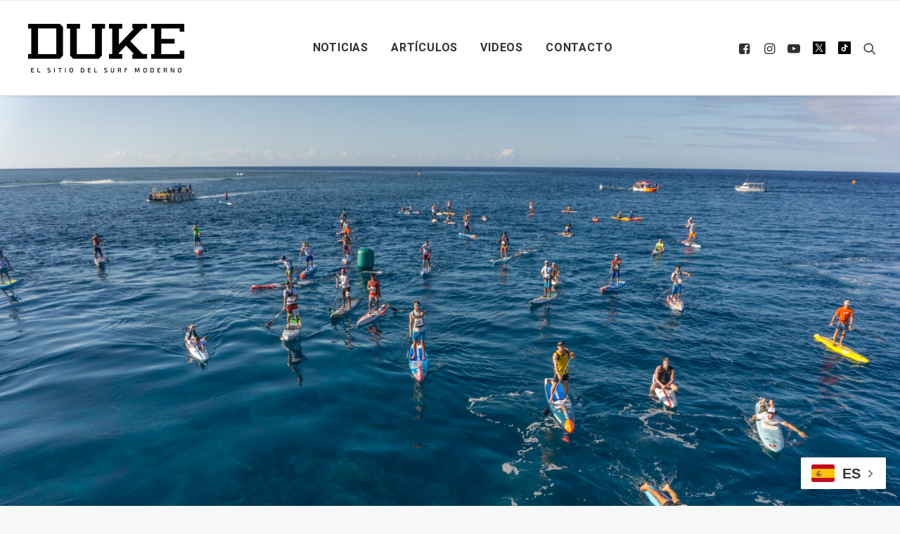

--- FILE ---
content_type: text/html; charset=UTF-8
request_url: https://dukesurf.com/el-sup-es-para-la-icf-como-una-dama-que-dejo-pasar-y-ahora-no-podra-conquistar/
body_size: 25986
content:
<!DOCTYPE html>
<html class="no-touch" lang="es" xmlns="http://www.w3.org/1999/xhtml">
<head>
<meta http-equiv="Content-Type" content="text/html; charset=UTF-8">
<meta name="viewport" content="width=device-width, initial-scale=1">
<link rel="profile" href="http://gmpg.org/xfn/11">
<link rel="pingback" href="https://dukesurf.com/xmlrpc.php">

<!-- Google tag (gtag.js) -->
<script async src="https://www.googletagmanager.com/gtag/js?id=G-BFF0L5714V"></script>
<script>
  window.dataLayer = window.dataLayer || [];
  function gtag(){dataLayer.push(arguments);}
  gtag('js', new Date());

  gtag('config', 'G-BFF0L5714V');
</script>
	
<!-- Meta Pixel Code -->
<script>
  !function(f,b,e,v,n,t,s)
  {if(f.fbq)return;n=f.fbq=function(){n.callMethod?
  n.callMethod.apply(n,arguments):n.queue.push(arguments)};
  if(!f._fbq)f._fbq=n;n.push=n;n.loaded=!0;n.version='2.0';
  n.queue=[];t=b.createElement(e);t.async=!0;
  t.src=v;s=b.getElementsByTagName(e)[0];
  s.parentNode.insertBefore(t,s)}(window, document,'script',
  'https://connect.facebook.net/en_US/fbevents.js');
  fbq('init', '225848356614172');
  fbq('track', 'PageView');
</script>
<noscript><img decoding="async" height="1" width="1" style="display:none"
  src="https://www.facebook.com/tr?id=225848356614172&ev=PageView&noscript=1"
/></noscript><meta name='robots' content='index, follow, max-image-preview:large, max-snippet:-1, max-video-preview:-1' />
<meta name="uri-translation" content="on" />
	<!-- This site is optimized with the Yoast SEO plugin v22.2 - https://yoast.com/wordpress/plugins/seo/ -->
	<title>&quot;El SUP es para la ICF como una dama que dejó pasar y ahora no podrá conquistar&quot; - DUKE</title>
	<meta name="description" content="Análisis y opinión de Andrés Porras, especialista en Legislación deportiva, que decodifica el asunto de forma lapidaria para los canoístas" />
	<link rel="canonical" href="https://dukesurf.com/el-sup-es-para-la-icf-como-una-dama-que-dejo-pasar-y-ahora-no-podra-conquistar/" />
	<meta property="og:locale" content="es_ES" />
	<meta property="og:type" content="article" />
	<meta property="og:title" content="&quot;El SUP es para la ICF como una dama que dejó pasar y ahora no podrá conquistar&quot; - DUKE" />
	<meta property="og:description" content="Análisis y opinión de Andrés Porras, especialista en Legislación deportiva, que decodifica el asunto de forma lapidaria para los canoístas" />
	<meta property="og:url" content="https://dukesurf.com/el-sup-es-para-la-icf-como-una-dama-que-dejo-pasar-y-ahora-no-podra-conquistar/" />
	<meta property="og:site_name" content="DUKE" />
	<meta property="article:publisher" content="https://www.facebook.com/DUKESURFING/" />
	<meta property="article:published_time" content="2018-07-27T11:21:47+00:00" />
	<meta property="article:modified_time" content="2018-07-28T22:15:56+00:00" />
	<meta property="og:image" content="https://dukesurf.com/wp-content/uploads/2018/07/Pre_Race_SeanEvans-1280x853.jpg" />
	<meta property="og:image:width" content="1280" />
	<meta property="og:image:height" content="853" />
	<meta property="og:image:type" content="image/jpeg" />
	<meta name="author" content="DUKE" />
	<meta name="twitter:card" content="summary_large_image" />
	<meta name="twitter:creator" content="@dukesurfs" />
	<meta name="twitter:site" content="@dukesurfs" />
	<script type="application/ld+json" class="yoast-schema-graph">{"@context":"https://schema.org","@graph":[{"@type":"Article","@id":"https://dukesurf.com/el-sup-es-para-la-icf-como-una-dama-que-dejo-pasar-y-ahora-no-podra-conquistar/#article","isPartOf":{"@id":"https://dukesurf.com/el-sup-es-para-la-icf-como-una-dama-que-dejo-pasar-y-ahora-no-podra-conquistar/"},"author":{"name":"DUKE","@id":"https://dukesurf.com/#/schema/person/ca9aa29b92fd26d78e80e0e7df004aad"},"headline":"\"El SUP es para la ICF como una dama que dejó pasar y ahora no podrá conquistar\"","datePublished":"2018-07-27T11:21:47+00:00","dateModified":"2018-07-28T22:15:56+00:00","mainEntityOfPage":{"@id":"https://dukesurf.com/el-sup-es-para-la-icf-como-una-dama-que-dejo-pasar-y-ahora-no-podra-conquistar/"},"wordCount":2180,"publisher":{"@id":"https://dukesurf.com/#organization"},"image":{"@id":"https://dukesurf.com/el-sup-es-para-la-icf-como-una-dama-que-dejo-pasar-y-ahora-no-podra-conquistar/#primaryimage"},"thumbnailUrl":"https://dukesurf.com/wp-content/uploads/2018/07/Pre_Race_SeanEvans.jpg","keywords":["Recomendada","ISA","SUP","Canotaje","ICF"],"articleSection":["Artículos"],"inLanguage":"es"},{"@type":"WebPage","@id":"https://dukesurf.com/el-sup-es-para-la-icf-como-una-dama-que-dejo-pasar-y-ahora-no-podra-conquistar/","url":"https://dukesurf.com/el-sup-es-para-la-icf-como-una-dama-que-dejo-pasar-y-ahora-no-podra-conquistar/","name":"\"El SUP es para la ICF como una dama que dejó pasar y ahora no podrá conquistar\" - DUKE","isPartOf":{"@id":"https://dukesurf.com/#website"},"primaryImageOfPage":{"@id":"https://dukesurf.com/el-sup-es-para-la-icf-como-una-dama-que-dejo-pasar-y-ahora-no-podra-conquistar/#primaryimage"},"image":{"@id":"https://dukesurf.com/el-sup-es-para-la-icf-como-una-dama-que-dejo-pasar-y-ahora-no-podra-conquistar/#primaryimage"},"thumbnailUrl":"https://dukesurf.com/wp-content/uploads/2018/07/Pre_Race_SeanEvans.jpg","datePublished":"2018-07-27T11:21:47+00:00","dateModified":"2018-07-28T22:15:56+00:00","description":"Análisis y opinión de Andrés Porras, especialista en Legislación deportiva, que decodifica el asunto de forma lapidaria para los canoístas","breadcrumb":{"@id":"https://dukesurf.com/el-sup-es-para-la-icf-como-una-dama-que-dejo-pasar-y-ahora-no-podra-conquistar/#breadcrumb"},"inLanguage":"es","potentialAction":[{"@type":"ReadAction","target":["https://dukesurf.com/el-sup-es-para-la-icf-como-una-dama-que-dejo-pasar-y-ahora-no-podra-conquistar/"]}]},{"@type":"ImageObject","inLanguage":"es","@id":"https://dukesurf.com/el-sup-es-para-la-icf-como-una-dama-que-dejo-pasar-y-ahora-no-podra-conquistar/#primaryimage","url":"https://dukesurf.com/wp-content/uploads/2018/07/Pre_Race_SeanEvans.jpg","contentUrl":"https://dukesurf.com/wp-content/uploads/2018/07/Pre_Race_SeanEvans.jpg","width":3000,"height":2000,"caption":"Foto: ISA/Evans"},{"@type":"BreadcrumbList","@id":"https://dukesurf.com/el-sup-es-para-la-icf-como-una-dama-que-dejo-pasar-y-ahora-no-podra-conquistar/#breadcrumb","itemListElement":[{"@type":"ListItem","position":1,"name":"Portada","item":"https://dukesurf.com/"},{"@type":"ListItem","position":2,"name":"\"El SUP es para la ICF como una dama que dejó pasar y ahora no podrá conquistar\""}]},{"@type":"WebSite","@id":"https://dukesurf.com/#website","url":"https://dukesurf.com/","name":"DUKE","description":"El sitio del surf moderno","publisher":{"@id":"https://dukesurf.com/#organization"},"potentialAction":[{"@type":"SearchAction","target":{"@type":"EntryPoint","urlTemplate":"https://dukesurf.com/?s={search_term_string}"},"query-input":"required name=search_term_string"}],"inLanguage":"es"},{"@type":"Organization","@id":"https://dukesurf.com/#organization","name":"DUKE SURF","url":"https://dukesurf.com/","logo":{"@type":"ImageObject","inLanguage":"es","@id":"https://dukesurf.com/#/schema/logo/image/","url":"https://dukesurf.com/wp-content/uploads/2018/02/Screen-shot-2018-02-22-at-19.16.06.png","contentUrl":"https://dukesurf.com/wp-content/uploads/2018/02/Screen-shot-2018-02-22-at-19.16.06.png","width":495,"height":171,"caption":"DUKE SURF"},"image":{"@id":"https://dukesurf.com/#/schema/logo/image/"},"sameAs":["https://www.facebook.com/DUKESURFING/","https://twitter.com/dukesurfs","https://www.instagram.com/duke_surf/"]},{"@type":"Person","@id":"https://dukesurf.com/#/schema/person/ca9aa29b92fd26d78e80e0e7df004aad","name":"DUKE"}]}</script>
	<!-- / Yoast SEO plugin. -->


<link rel='dns-prefetch' href='//static.addtoany.com' />
<link rel='dns-prefetch' href='//fonts.googleapis.com' />
<link rel="alternate" type="application/rss+xml" title="DUKE &raquo; Feed" href="https://dukesurf.com/feed/" />
<script type="text/javascript" id="wpp-js" src="https://dukesurf.com/wp-content/plugins/wordpress-popular-posts/assets/js/wpp.min.js?ver=7.3.6" data-sampling="0" data-sampling-rate="100" data-api-url="https://dukesurf.com/wp-json/wordpress-popular-posts" data-post-id="82145" data-token="4910837f3b" data-lang="0" data-debug="0"></script>
<script type="text/javascript">
/* <![CDATA[ */
window._wpemojiSettings = {"baseUrl":"https:\/\/s.w.org\/images\/core\/emoji\/14.0.0\/72x72\/","ext":".png","svgUrl":"https:\/\/s.w.org\/images\/core\/emoji\/14.0.0\/svg\/","svgExt":".svg","source":{"concatemoji":"https:\/\/dukesurf.com\/wp-includes\/js\/wp-emoji-release.min.js?ver=6.4.7"}};
/*! This file is auto-generated */
!function(i,n){var o,s,e;function c(e){try{var t={supportTests:e,timestamp:(new Date).valueOf()};sessionStorage.setItem(o,JSON.stringify(t))}catch(e){}}function p(e,t,n){e.clearRect(0,0,e.canvas.width,e.canvas.height),e.fillText(t,0,0);var t=new Uint32Array(e.getImageData(0,0,e.canvas.width,e.canvas.height).data),r=(e.clearRect(0,0,e.canvas.width,e.canvas.height),e.fillText(n,0,0),new Uint32Array(e.getImageData(0,0,e.canvas.width,e.canvas.height).data));return t.every(function(e,t){return e===r[t]})}function u(e,t,n){switch(t){case"flag":return n(e,"\ud83c\udff3\ufe0f\u200d\u26a7\ufe0f","\ud83c\udff3\ufe0f\u200b\u26a7\ufe0f")?!1:!n(e,"\ud83c\uddfa\ud83c\uddf3","\ud83c\uddfa\u200b\ud83c\uddf3")&&!n(e,"\ud83c\udff4\udb40\udc67\udb40\udc62\udb40\udc65\udb40\udc6e\udb40\udc67\udb40\udc7f","\ud83c\udff4\u200b\udb40\udc67\u200b\udb40\udc62\u200b\udb40\udc65\u200b\udb40\udc6e\u200b\udb40\udc67\u200b\udb40\udc7f");case"emoji":return!n(e,"\ud83e\udef1\ud83c\udffb\u200d\ud83e\udef2\ud83c\udfff","\ud83e\udef1\ud83c\udffb\u200b\ud83e\udef2\ud83c\udfff")}return!1}function f(e,t,n){var r="undefined"!=typeof WorkerGlobalScope&&self instanceof WorkerGlobalScope?new OffscreenCanvas(300,150):i.createElement("canvas"),a=r.getContext("2d",{willReadFrequently:!0}),o=(a.textBaseline="top",a.font="600 32px Arial",{});return e.forEach(function(e){o[e]=t(a,e,n)}),o}function t(e){var t=i.createElement("script");t.src=e,t.defer=!0,i.head.appendChild(t)}"undefined"!=typeof Promise&&(o="wpEmojiSettingsSupports",s=["flag","emoji"],n.supports={everything:!0,everythingExceptFlag:!0},e=new Promise(function(e){i.addEventListener("DOMContentLoaded",e,{once:!0})}),new Promise(function(t){var n=function(){try{var e=JSON.parse(sessionStorage.getItem(o));if("object"==typeof e&&"number"==typeof e.timestamp&&(new Date).valueOf()<e.timestamp+604800&&"object"==typeof e.supportTests)return e.supportTests}catch(e){}return null}();if(!n){if("undefined"!=typeof Worker&&"undefined"!=typeof OffscreenCanvas&&"undefined"!=typeof URL&&URL.createObjectURL&&"undefined"!=typeof Blob)try{var e="postMessage("+f.toString()+"("+[JSON.stringify(s),u.toString(),p.toString()].join(",")+"));",r=new Blob([e],{type:"text/javascript"}),a=new Worker(URL.createObjectURL(r),{name:"wpTestEmojiSupports"});return void(a.onmessage=function(e){c(n=e.data),a.terminate(),t(n)})}catch(e){}c(n=f(s,u,p))}t(n)}).then(function(e){for(var t in e)n.supports[t]=e[t],n.supports.everything=n.supports.everything&&n.supports[t],"flag"!==t&&(n.supports.everythingExceptFlag=n.supports.everythingExceptFlag&&n.supports[t]);n.supports.everythingExceptFlag=n.supports.everythingExceptFlag&&!n.supports.flag,n.DOMReady=!1,n.readyCallback=function(){n.DOMReady=!0}}).then(function(){return e}).then(function(){var e;n.supports.everything||(n.readyCallback(),(e=n.source||{}).concatemoji?t(e.concatemoji):e.wpemoji&&e.twemoji&&(t(e.twemoji),t(e.wpemoji)))}))}((window,document),window._wpemojiSettings);
/* ]]> */
</script>

<style id='wp-emoji-styles-inline-css' type='text/css'>

	img.wp-smiley, img.emoji {
		display: inline !important;
		border: none !important;
		box-shadow: none !important;
		height: 1em !important;
		width: 1em !important;
		margin: 0 0.07em !important;
		vertical-align: -0.1em !important;
		background: none !important;
		padding: 0 !important;
	}
</style>
<link rel='stylesheet' id='geotarget-css' href='https://dukesurf.com/wp-content/plugins/geotargeting/public/css/geotarget-public.css?ver=1.3.6.1' type='text/css' media='all' />
<link rel='stylesheet' id='uncodefont-google-css' href='//fonts.googleapis.com/css?family=Poppins%3A300%2Cregular%2C500%2C600%2C700%7CDroid+Serif%3Aregular%2Citalic%2C700%2C700italic%7CDosis%3A200%2C300%2Cregular%2C500%2C600%2C700%2C800%7CPlayfair+Display%3Aregular%2Citalic%2C700%2C700italic%2C900%2C900italic%7COswald%3A300%2Cregular%2C700%7CRoboto%3A100%2C100italic%2C300%2C300italic%2Cregular%2Citalic%2C500%2C500italic%2C700%2C700italic%2C900%2C900italic%7CNunito%3A200%2C200italic%2C300%2C300italic%2Cregular%2Citalic%2C600%2C600italic%2C700%2C700italic%2C900%2C900italic%7CAbril+Fatface%3Aregular%7COld+Standard+TT%3Aregular%2Citalic%2C700&#038;subset=devanagari%2Clatin-ext%2Clatin%2Ccyrillic%2Cvietnamese%2Cgreek%2Ccyrillic-ext%2Cgreek-ext&#038;ver=2.8.12' type='text/css' media='all' />
<link rel='stylesheet' id='give-styles-css' href='https://dukesurf.com/wp-content/plugins/give/assets/dist/css/give.css?ver=3.17.1' type='text/css' media='all' />
<link rel='stylesheet' id='give-donation-summary-style-frontend-css' href='https://dukesurf.com/wp-content/plugins/give/assets/dist/css/give-donation-summary.css?ver=3.17.1' type='text/css' media='all' />
<link rel='stylesheet' id='wordpress-popular-posts-css-css' href='https://dukesurf.com/wp-content/plugins/wordpress-popular-posts/assets/css/wpp.css?ver=7.3.6' type='text/css' media='all' />
<link rel='stylesheet' id='uncode-style-css' href='https://dukesurf.com/wp-content/themes/uncode/library/css/style.css' type='text/css' media='all' />
<style id='uncode-style-inline-css' type='text/css'>

@media (min-width: 960px) { .limit-width { max-width: 1284px; margin: auto;}}
.menu-primary ul.menu-smart > li > a, .menu-primary ul.menu-smart li.dropdown > a, .menu-primary ul.menu-smart li.mega-menu > a, .vmenu-container ul.menu-smart > li > a, .vmenu-container ul.menu-smart li.dropdown > a { text-transform: uppercase; }
#changer-back-color { transition: background-color 1000ms cubic-bezier(0.25, 1, 0.5, 1) !important; } #changer-back-color > div { transition: opacity 1000ms cubic-bezier(0.25, 1, 0.5, 1) !important; } body.bg-changer-init.disable-hover .main-wrapper .style-light,  body.bg-changer-init.disable-hover .main-wrapper .style-light h1,  body.bg-changer-init.disable-hover .main-wrapper .style-light h2, body.bg-changer-init.disable-hover .main-wrapper .style-light h3, body.bg-changer-init.disable-hover .main-wrapper .style-light h4, body.bg-changer-init.disable-hover .main-wrapper .style-light h5, body.bg-changer-init.disable-hover .main-wrapper .style-light h6, body.bg-changer-init.disable-hover .main-wrapper .style-light a, body.bg-changer-init.disable-hover .main-wrapper .style-dark, body.bg-changer-init.disable-hover .main-wrapper .style-dark h1, body.bg-changer-init.disable-hover .main-wrapper .style-dark h2, body.bg-changer-init.disable-hover .main-wrapper .style-dark h3, body.bg-changer-init.disable-hover .main-wrapper .style-dark h4, body.bg-changer-init.disable-hover .main-wrapper .style-dark h5, body.bg-changer-init.disable-hover .main-wrapper .style-dark h6, body.bg-changer-init.disable-hover .main-wrapper .style-dark a { transition: color 1000ms cubic-bezier(0.25, 1, 0.5, 1) !important; }
</style>
<link rel='stylesheet' id='uncode-icons-css' href='https://dukesurf.com/wp-content/themes/uncode/library/css/uncode-icons.css' type='text/css' media='all' />
<link rel='stylesheet' id='uncode-custom-style-css' href='https://dukesurf.com/wp-content/themes/uncode/library/css/style-custom.css' type='text/css' media='all' />
<style id='uncode-custom-style-inline-css' type='text/css'>
.cssgrid-103721 .cssgrid-container { grid-template-columns:repeat(5, 1fr); }@media (max-width:1000px) { .cssgrid-103721 .cssgrid-container { grid-template-columns:repeat(4, 1fr); } }@media (max-width:600px) { .cssgrid-103721 .cssgrid-container { grid-template-columns:repeat(3, 1fr); } }@media (max-width:480px) { .cssgrid-103721 .cssgrid-container { grid-template-columns:repeat(1, 1fr); } }
.fa-twitter:before {display:inline-block;content:' ' !important;background-image:url('https://dukesurf.com/wp-content/uploads/2023/12/ex.svg') !important;background-size:18px 18px;height:18px;width:18px;}.paris2024_footer {display:none;}.post-title-wrapper {margin-top:-20px !important;}.video-container { position:relative; padding-bottom:56.25%; height:0; overflow:hidden; }.video-container iframe, .video-container object, .video-container embed, .video-container video { position:absolute; top:0; left:0; width:100%; height:100%; }.top-banner{width:100%;margin:20px auto;text-align:center;}.instagram-media {margin:30px auto !important;}.combo-paises {width:170px; margin-top:55px;}.combo-paises select{ height:33px;font-size:12px;padding:5px;font-weight:bold; }.grecaptcha-badge { visibility:hidden;}.fa-video2{content:url(https://dukesurf.com/wp-content/uploads/2018/02/tiktok.png) !important;}.single-post .banner_728_pais {margin-left:auto;margin-right:auto;text-align:center;max-width:300px !important;}.tag-link-1269, .tag-link-1118, .tag-link-547, .tag-no_ads .banner_728_pais {display:none !important;}.wp-caption-text{text-align:center;font-size:14px;}#div-gpt-ad-1520883712846-0 {width:100%;}.type-post .post-content .p1 , .type-post .post-content p , .noticias-links, .type-post .post-tag-container, .post-footer, .single-post .post-after, .addtoany_content_bottom,.single-post .post-info, .single-post .post-title-wrapper{max-width:880px; margin:18px auto}.post-content h2 , .post-content h4 , .post-content h1 , .post-content h2 {max-width:880px!important; margin:30px auto !important;}.noticias-links{margin-top:30px;margin-bottom:30px;}.noticias-links a {text-decoration:underline; font-weight:bold;}.top-banner img {width:100%;max-width:728px; }.menu-container{border-top-width:1px !important;}.feed_1 .t-entry-cf-detail-102768 , .feed_3 .t-entry-cf-detail-102768 {font-size:1.2em; color:black;}.feed_2 .h3 {font-size:1.5em;}.feed_3 .half-block-padding {padding-top:0px !important;}.feed_3 h5 {border-bottom:1px solid #999; padding-bottom:20px;}.feed_4 h4 {font-weight:normal !important;}.feed_4 .single-block-padding {padding-top:0px !important;}.feed_4.t-entry-cf-sep-one {font-size:1.2em;font-weight:bold;} .feed_4 .t-entry hr, .feed_archive hr {display:none;}.feed_6{margin-top:15px !important;}.feed_archive h4 {font-size:1em !important;}.titulos-recuadro{background-color:black;padding:10px;text-align:center; margin-top:15px !important;}.titulos-recuadro2{padding:10px;text-align:left; margin-top:5px !important;}.titulos-recuadro h5{ font-size:12px; }.header-megafull{height:100%;} .post-info {margin-top:30px;}.type-post .row-parent {margin:18px auto;}.single-post .addtoany_content_bottom {margin:18px auto !important;}.header-custom span{font-size:1.2em;}.sub1{font-size:1.6em; color:white; margin-top:0px!important;}.post-title-wrapper h1{font-size:3em;margin-bottom:10px !important; }.post-title-wrapper .sub2{font-size:1.8em; color:#666; margin-top:0px!important;}.archive h1 span {font-size:3.2em;}.archive .header-content-inner h2 {display:none !important;}.type-post .row-container .double-top-padding{ padding-top:40px!important;}.pad-zero { margin-top:-25px!important;}.populares {margin-top:0px !important;}.populares h5 {margin-top:15px !important;}#wpp-2 .wpp-list {padding:0px 10px 10px 10px !important;}.lista-populares {text-transform:uppercase;list-style-type:none!important;border-bottom:1px solid black;padding-bottom:15px !important;text-align:center;}@media (max-width:569px){.header-custom span{font-size:1em;}.sub1{font-size:1.2em; color:white; margin-top:0px!important;}.feed_4 .t-entry-title {margin-top:10px;}.feed_4 .single-block-padding {padding:10px !important;}.feed_6 .t-entry-text-tc { margin-top:-10px;text-align:center;}#google_ads_iframe_/21693571077/home_int_728x90_0__container__ {width:100% !important;max-width:300px !important;height:auto !important;}}@media (max-width:890px){.combo-paises {width:170px; margin-left:35px; margin-top:0px;}}@media (min-width:1280px){.header-megafull{height:830px;}}.container_iframe { position:relative;overflow:hidden;padding-top:56.25%; }.resp-iframe {position:absolute;top:0;left:0;width:100%;height:100%;border:0;}.postid-113582 #popmake-113337 {display:none !important;}
</style>
<link rel='stylesheet' id='addtoany-css' href='https://dukesurf.com/wp-content/plugins/add-to-any/addtoany.min.css?ver=1.16' type='text/css' media='all' />
<link rel='stylesheet' id='child-style-css' href='https://dukesurf.com/wp-content/themes/duke-child/style.css' type='text/css' media='all' />
<script type="text/javascript" src="https://dukesurf.com/wp-includes/js/jquery/jquery.min.js?ver=3.7.1" id="jquery-core-js"></script>
<script type="text/javascript" src="https://dukesurf.com/wp-includes/js/jquery/jquery-migrate.min.js?ver=3.4.1" id="jquery-migrate-js"></script>
<script type="text/javascript" id="addtoany-core-js-before">
/* <![CDATA[ */
window.a2a_config=window.a2a_config||{};a2a_config.callbacks=[];a2a_config.overlays=[];a2a_config.templates={};a2a_localize = {
	Share: "Compartir",
	Save: "Guardar",
	Subscribe: "Suscribir",
	Email: "Correo electrónico",
	Bookmark: "Marcador",
	ShowAll: "Mostrar todo",
	ShowLess: "Mostrar menos",
	FindServices: "Encontrar servicio(s)",
	FindAnyServiceToAddTo: "Encuentra al instante cualquier servicio para añadir a",
	PoweredBy: "Funciona con",
	ShareViaEmail: "Compartir por correo electrónico",
	SubscribeViaEmail: "Suscribirse a través de correo electrónico",
	BookmarkInYourBrowser: "Añadir a marcadores de tu navegador",
	BookmarkInstructions: "Presiona «Ctrl+D» o «\u2318+D» para añadir esta página a marcadores",
	AddToYourFavorites: "Añadir a tus favoritos",
	SendFromWebOrProgram: "Enviar desde cualquier dirección o programa de correo electrónico ",
	EmailProgram: "Programa de correo electrónico",
	More: "Más&#8230;",
	ThanksForSharing: "¡Gracias por compartir!",
	ThanksForFollowing: "¡Gracias por seguirnos!"
};
/* ]]> */
</script>
<script type="text/javascript" defer src="https://static.addtoany.com/menu/page.js" id="addtoany-core-js"></script>
<script type="text/javascript" defer src="https://dukesurf.com/wp-content/plugins/add-to-any/addtoany.min.js?ver=1.1" id="addtoany-jquery-js"></script>
<script type="text/javascript" src="https://dukesurf.com/wp-content/plugins/geotargeting/public/js/geotarget-public.js?ver=1.3.6.1" id="geotarget-js"></script>
<script type="text/javascript" src="https://dukesurf.com/wp-content/plugins/geotargeting/public/js/ddslick.js?ver=1.3.6.1" id="geot-slick-js"></script>
<script type="text/javascript" src="https://dukesurf.com/wp-includes/js/dist/vendor/wp-polyfill-inert.min.js?ver=3.1.2" id="wp-polyfill-inert-js"></script>
<script type="text/javascript" src="https://dukesurf.com/wp-includes/js/dist/vendor/regenerator-runtime.min.js?ver=0.14.0" id="regenerator-runtime-js"></script>
<script type="text/javascript" src="https://dukesurf.com/wp-includes/js/dist/vendor/wp-polyfill.min.js?ver=3.15.0" id="wp-polyfill-js"></script>
<script type="text/javascript" src="https://dukesurf.com/wp-includes/js/dist/hooks.min.js?ver=c6aec9a8d4e5a5d543a1" id="wp-hooks-js"></script>
<script type="text/javascript" src="https://dukesurf.com/wp-includes/js/dist/i18n.min.js?ver=7701b0c3857f914212ef" id="wp-i18n-js"></script>
<script type="text/javascript" id="wp-i18n-js-after">
/* <![CDATA[ */
wp.i18n.setLocaleData( { 'text direction\u0004ltr': [ 'ltr' ] } );
/* ]]> */
</script>
<script type="text/javascript" id="give-js-extra">
/* <![CDATA[ */
var give_global_vars = {"ajaxurl":"https:\/\/dukesurf.com\/wp-admin\/admin-ajax.php","checkout_nonce":"5af9ef8d2d","currency":"USD","currency_sign":"$","currency_pos":"before","thousands_separator":",","decimal_separator":".","no_gateway":"Por favor, elige un m\u00e9todo de pago.","bad_minimum":"La cantidad m\u00ednima personalizada de donaci\u00f3n para este formulario es","bad_maximum":"La cantidad m\u00e1xima de donaci\u00f3n personalizada para este formulario es de","general_loading":"Cargando...","purchase_loading":"Por favor, espera...","textForOverlayScreen":"<h3>Procesando...<\/h3><p>\u00a1Esto solo tardar\u00e1 un segundo!<\/p>","number_decimals":"0","is_test_mode":"","give_version":"3.17.1","magnific_options":{"main_class":"give-modal","close_on_bg_click":false},"form_translation":{"payment-mode":"Por favor, elige un m\u00e9todo de pago.","give_first":"Por favor, introduce tu nombre.","give_last":"Por favor, introduce tus apellidos.","give_email":"Por favor, introduce una direcci\u00f3n de correo electr\u00f3nico v\u00e1lida.","give_user_login":"Direcci\u00f3n de correo electr\u00f3nico o nombre de usuario no v\u00e1lidos","give_user_pass":"Introduce una contrase\u00f1a.","give_user_pass_confirm":"Introduce la contrase\u00f1a de confirmaci\u00f3n.","give_agree_to_terms":"Debes aceptar los t\u00e9rminos y condiciones."},"confirm_email_sent_message":"Por favor, comprueba tu correo electr\u00f3nico y haz clic en el enlace para acceder a tu historial completo de donaciones.","ajax_vars":{"ajaxurl":"https:\/\/dukesurf.com\/wp-admin\/admin-ajax.php","ajaxNonce":"8f16760892","loading":"Cargando","select_option":"Por favor, selecciona una opci\u00f3n","default_gateway":"paypal","permalinks":"1","number_decimals":0},"cookie_hash":"35644ae3091fe810ad5d5965ed8e8b11","session_nonce_cookie_name":"wp-give_session_reset_nonce_35644ae3091fe810ad5d5965ed8e8b11","session_cookie_name":"wp-give_session_35644ae3091fe810ad5d5965ed8e8b11","delete_session_nonce_cookie":"0"};
var giveApiSettings = {"root":"https:\/\/dukesurf.com\/wp-json\/give-api\/v2\/","rest_base":"give-api\/v2"};
/* ]]> */
</script>
<script type="text/javascript" id="give-js-translations">
/* <![CDATA[ */
( function( domain, translations ) {
	var localeData = translations.locale_data[ domain ] || translations.locale_data.messages;
	localeData[""].domain = domain;
	wp.i18n.setLocaleData( localeData, domain );
} )( "give", {"translation-revision-date":"2024-09-05 09:20:06+0000","generator":"GlotPress\/4.0.1","domain":"messages","locale_data":{"messages":{"":{"domain":"messages","plural-forms":"nplurals=2; plural=n != 1;","lang":"es"},"Dismiss this notice.":["Descartar este aviso."]}},"comment":{"reference":"assets\/dist\/js\/give.js"}} );
/* ]]> */
</script>
<script type="text/javascript" src="https://dukesurf.com/wp-content/plugins/give/assets/dist/js/give.js?ver=551bf44de7d34e92" id="give-js"></script>
<script type="text/javascript" id="uncode-init-js-extra">
/* <![CDATA[ */
var SiteParameters = {"days":"days","hours":"hours","minutes":"minutes","seconds":"seconds","constant_scroll":"on","scroll_speed":"2","parallax_factor":"0.25","loading":"Loading\u2026","slide_name":"slide","slide_footer":"footer","ajax_url":"https:\/\/dukesurf.com\/wp-admin\/admin-ajax.php","nonce_adaptive_images":"65f60862e1","nonce_srcset_async":"4fb8c16311","enable_debug":"","block_mobile_videos":"","is_frontend_editor":"","main_width":["1280","px"],"mobile_parallax_allowed":"","listen_for_screen_update":"1","wireframes_plugin_active":"","sticky_elements":"off","resize_quality":"85","register_metadata":"","bg_changer_time":"1000","update_wc_fragments":"1","optimize_shortpixel_image":"","menu_mobile_offcanvas_gap":"45","custom_cursor_selector":"[href], .trigger-overlay, .owl-next, .owl-prev, .owl-dot, input[type=\"submit\"], input[type=\"checkbox\"], button[type=\"submit\"], a[class^=\"ilightbox\"], .ilightbox-thumbnail, .ilightbox-prev, .ilightbox-next, .overlay-close, .unmodal-close, .qty-inset > span, .share-button li, .uncode-post-titles .tmb.tmb-click-area, .btn-link, .tmb-click-row .t-inside, .lg-outer button, .lg-thumb img, a[data-lbox], .uncode-close-offcanvas-overlay","mobile_parallax_animation":"","lbox_enhanced":"","native_media_player":"1","vimeoPlayerParams":"?autoplay=0","ajax_filter_key_search":"key","ajax_filter_key_unfilter":"unfilter","index_pagination_disable_scroll":"","index_pagination_scroll_to":"","uncode_wc_popup_cart_qty":""};
/* ]]> */
</script>
<script type="text/javascript" src="https://dukesurf.com/wp-content/themes/uncode/library/js/init.min.js" id="uncode-init-js"></script>
<script></script><link rel="https://api.w.org/" href="https://dukesurf.com/wp-json/" /><link rel="alternate" type="application/json" href="https://dukesurf.com/wp-json/wp/v2/posts/82145" /><link rel="EditURI" type="application/rsd+xml" title="RSD" href="https://dukesurf.com/xmlrpc.php?rsd" />
<meta name="generator" content="WordPress 6.4.7" />
<link rel='shortlink' href='https://dukesurf.com/?p=82145' />
<link rel="alternate" type="application/json+oembed" href="https://dukesurf.com/wp-json/oembed/1.0/embed?url=https%3A%2F%2Fdukesurf.com%2Fel-sup-es-para-la-icf-como-una-dama-que-dejo-pasar-y-ahora-no-podra-conquistar%2F" />
<link rel="alternate" type="text/xml+oembed" href="https://dukesurf.com/wp-json/oembed/1.0/embed?url=https%3A%2F%2Fdukesurf.com%2Fel-sup-es-para-la-icf-como-una-dama-que-dejo-pasar-y-ahora-no-podra-conquistar%2F&#038;format=xml" />
<meta property="fb:app_id" content="207794358085172"/><meta name="generator" content="Give v3.17.1" />
            <style id="wpp-loading-animation-styles">@-webkit-keyframes bgslide{from{background-position-x:0}to{background-position-x:-200%}}@keyframes bgslide{from{background-position-x:0}to{background-position-x:-200%}}.wpp-widget-block-placeholder,.wpp-shortcode-placeholder{margin:0 auto;width:60px;height:3px;background:#dd3737;background:linear-gradient(90deg,#dd3737 0%,#571313 10%,#dd3737 100%);background-size:200% auto;border-radius:3px;-webkit-animation:bgslide 1s infinite linear;animation:bgslide 1s infinite linear}</style>
            <link rel="icon" href="https://dukesurf.com/wp-content/uploads/2018/02/fav.gif" sizes="32x32" />
<link rel="icon" href="https://dukesurf.com/wp-content/uploads/2018/02/fav.gif" sizes="192x192" />
<link rel="apple-touch-icon" href="https://dukesurf.com/wp-content/uploads/2018/02/fav.gif" />
<meta name="msapplication-TileImage" content="https://dukesurf.com/wp-content/uploads/2018/02/fav.gif" />
		<style type="text/css" id="wp-custom-css">
			.single figure {width:100% !important;}
.single figure img {max-width:1600px ;width:100%;}

.wpp-list {padding:0px !important; margin-top:-20px !important;}

.wpp-list li {  line-height: 1.3! important;
    border-bottom: 1px solid grey;
    padding:0px 10px 15px 10px !important;
	text-align:center; text-transform:uppercase; font-weight:500; font-size:15px;
	}

.wpp-list li:last-child {border-bottom:none !important;}		</style>
		<noscript><style> .wpb_animate_when_almost_visible { opacity: 1; }</style></noscript>
<script async src="https://securepubads.g.doubleclick.net/tag/js/gpt.js"></script>
 	
	 	 	 			
						
	<script>
	window.googletag = window.googletag || {cmd: []};

  googletag.cmd.push(function() {
    googletag.defineSlot('/21693571077/zona_tubossurfschool', [300, 250], 'div-gpt-ad-1564008573671-0').addService(googletag.pubads());
	googletag.pubads().enableSingleRequest();
    googletag.enableServices();
  });
</script>
	 							
		
<script>
	window.googletag = window.googletag || {cmd: []};

  googletag.cmd.push(function() {
           googletag.defineSlot('/21693571077/ISA',[300, 250], 'div-gpt-ad-1535639314550-0').addService(googletag.pubads());
    googletag.pubads().enableSingleRequest();
    googletag.enableServices();
  });
</script>
	 		
		
		
		
		
 	
			<!-- End Facebook Pixel Code 

	<script data-ad-client="ca-pub-8071955072181219" async src="https://pagead2.googlesyndication.com/pagead/js/adsbygoogle.js"></script>
-->
	</head>
<body class="post-template-default single single-post postid-82145 single-format-standard  style-color-lxmt-bg category-articulos group-blog hormenu-position-left hmenu hmenu-position-center header-full-width main-center-align menu-mobile-default mobile-parallax-not-allowed ilb-no-bounce qw-body-scroll-disabled no-qty-fx wpb-js-composer js-comp-ver-7.4 vc_responsive" data-border="0">
    
    	
<script>
	jQuery( document ).ready(function($) {
		
		var $results = $('.banner_728_pais');
		var $results2 = $('.300_250_banner');
		var $results3 = $('.300_600_banner');
		var $results4 = $('.banner_728_pais2');
		
		var $count=0;
			
 
		
									
																		 
		
															
	
	
				
			 		
				$count=1;
		$results.html("<div id='div-gpt-ad-1535639314550-0' style='height:250px; width:300px;margin:0 auto;'><script>googletag.cmd.push(function() { googletag.display('div-gpt-ad-1535639314550-0'); });<\/script></div>");
	$results4.html("<div id='div-gpt-ad-1564008573671-0' style='height:250px; width:300px;margin:0 auto;'><script>googletag.cmd.push(function() { googletag.display('div-gpt-ad-1564008573671-0'); });<\/script></div>");
		 		
			
		
					
					
									
				
		
				
				
		
									
						
				
													
					
		});
	
			

</script>
		<div id="vh_layout_help"></div><div class="body-borders" data-border="0"><div class="top-border body-border-shadow"></div><div class="right-border body-border-shadow"></div><div class="bottom-border body-border-shadow"></div><div class="left-border body-border-shadow"></div><div class="top-border style-light-bg"></div><div class="right-border style-light-bg"></div><div class="bottom-border style-light-bg"></div><div class="left-border style-light-bg"></div></div>	<div class="box-wrapper">
		<div class="box-container">
		<script type="text/javascript" id="initBox">UNCODE.initBox();</script>
		<div class="menu-wrapper">
													
													<header id="masthead" class="navbar menu-primary menu-light submenu-light style-light-original menu-with-logo">
														<div class="menu-container style-color-xsdn-bg menu-borders menu-shadows">
															<div class="row-menu limit-width">
																<div class="row-menu-inner">
																	<div id="logo-container-mobile" class="col-lg-0 logo-container middle">
																		<div id="main-logo" class="navbar-header style-light">
																			<a href="https://dukesurf.com/" class="navbar-brand" data-minheight="20" aria-label="DUKE"><div class="logo-image main-logo logo-skinnable" data-maxheight="80" style="height: 80px;"><img fetchpriority="high" decoding="async" src="https://dukesurf.com/wp-content/uploads/2018/02/dukesurf.png" alt="logo" width="450" height="154" class="img-responsive" /></div></a>
																		</div>
																		<div class="mmb-container"><div class="mobile-additional-icons"></div><div class="mobile-menu-button mobile-menu-button-light lines-button"><span class="lines"><span></span></span></div></div>
																	</div>
																	<div class="col-lg-12 main-menu-container middle">
																		<div class="menu-horizontal">
																			<div class="menu-horizontal-inner">
																				<div class="nav navbar-nav navbar-main navbar-nav-first"><ul id="menu-menu-superior" class="menu-primary-inner menu-smart sm"><li id="menu-item-125" class="menu-item menu-item-type-taxonomy menu-item-object-category menu-item-125 menu-item-link"><a title="Noticias" href="https://dukesurf.com/noticias/">Noticias<i class="fa fa-angle-right fa-dropdown"></i></a></li>
<li id="menu-item-128" class="menu-item menu-item-type-taxonomy menu-item-object-category current-post-ancestor current-menu-parent current-post-parent menu-item-128 menu-item-link"><a title="Artículos" href="https://dukesurf.com/articulos/">Artículos<i class="fa fa-angle-right fa-dropdown"></i></a></li>
<li id="menu-item-72234" class="menu-item menu-item-type-taxonomy menu-item-object-category menu-item-72234 menu-item-link"><a title="Videos" href="https://dukesurf.com/videos/">Videos<i class="fa fa-angle-right fa-dropdown"></i></a></li>
<li id="menu-item-21" class="menu-item menu-item-type-post_type menu-item-object-page menu-item-21 menu-item-link"><a title="Contacto" href="https://dukesurf.com/contacto/">Contacto<i class="fa fa-angle-right fa-dropdown"></i></a></li>
</ul></div><div class="uncode-close-offcanvas-mobile lines-button close navbar-mobile-el"><span class="lines"></span></div><div class="nav navbar-nav navbar-nav-last navbar-extra-icons"><ul class="menu-smart sm menu-icons menu-smart-social"><li class="menu-item-link social-icon tablet-hidden mobile-hidden social-128748"><a href="https://www.facebook.com/DUKESURFING/" class="social-menu-link" target="_blank"><i class="fa fa-facebook-square"></i></a></li><li class="menu-item-link social-icon tablet-hidden mobile-hidden social-804769"><a href="https://www.instagram.com/duke_surf/" class="social-menu-link" target="_blank"><i class="fa fa-instagram"></i></a></li><li class="menu-item-link social-icon tablet-hidden mobile-hidden social-534537"><a href="https://www.youtube.com/channel/UC8k1v9-_0nV7xsIALhUZZtw/featured" class="social-menu-link" target="_blank"><i class="fa fa-youtube-play"></i></a></li><li class="menu-item-link social-icon tablet-hidden mobile-hidden social-186077"><a href="https://twitter.com/dukesurfs" class="social-menu-link" target="_blank"><i class="fa fa-twitter"></i></a></li><li class="menu-item-link social-icon tablet-hidden mobile-hidden social-202097"><a href="https://www.tiktok.com/@dukesurf" class="social-menu-link" target="_blank"><i class="fa fa-video2"></i></a></li><li class="menu-item-link search-icon style-light dropdown "><a href="#" class="trigger-overlay search-icon" data-area="search" data-container="box-container" aria-label="Search">
													<i class="fa fa-search3"></i><span class="desktop-hidden"><span>Search</span></span><i class="fa fa-angle-down fa-dropdown desktop-hidden"></i>
													</a><ul role="menu" class="drop-menu desktop-hidden">
														<li>
															<form class="search" method="get" action="https://dukesurf.com/">
																<input type="search" class="search-field no-livesearch" placeholder="Search…" value="" name="s" title="Search…" /></form>
														</li>
													</ul></li></ul></div><div class="desktop-hidden menu-accordion-secondary">
														 							</div></div>
																		</div>
																	</div>
																</div>
															</div></div>
													</header>
												</div>			<script type="text/javascript" id="fixMenuHeight">UNCODE.fixMenuHeight();</script>
			<div class="main-wrapper">
				<div class="main-container">
					<div class="page-wrapper">
						<div class="sections-container">
<div id="page-header"><div class="header-wrapper header-uncode-block">
									<div data-parent="true" class="vc_row header-megafull style-color-prif-bg row-container boomapps_vcrow" id="row-unique-0"><div class="row-background background-element">
											<div class="background-wrapper">
												<div class="background-inner" style="background-image: url(https://dukesurf.com/wp-content/uploads/2018/07/Pre_Race_SeanEvans.jpg);background-repeat: no-repeat;background-position: center center;background-attachment: scroll;background-size: cover;"></div>
												<div class="block-bg-overlay style-color-jevc-bg" style="opacity: 0;"></div>
											</div>
										</div><div class="row no-top-padding single-bottom-padding one-h-padding limit-width row-parent row-header" data-height-ratio="full"><div class="wpb_row row-inner"><div class="wpb_column pos-middle pos-center align_center column_parent col-lg-12 boomapps_vccolumn single-internal-gutter"><div class="uncol style-light"  ><div class="uncoltable"><div class="uncell  boomapps_vccolumn no-block-padding" ><div class="uncont"></div></div></div></div></div><script id="script-row-unique-0" data-row="script-row-unique-0" type="text/javascript" class="vc_controls">UNCODE.initRow(document.getElementById("row-unique-0"));</script></div></div></div></div></div><script type="text/javascript">UNCODE.initHeader();</script><article id="post-82145" class="page-body style-light-bg post-82145 post type-post status-publish format-standard has-post-thumbnail hentry category-articulos tag-recomendada tag-isa tag-sup tag-canotaje tag-icf">
          <div class="post-wrapper">
          	<div class="post-body"><div class="post-content un-no-sidebar-layout"><div class="row-container">
		  					<div class="row row-parent style-light limit-width double-top-padding double-bottom-padding">
									<div class="post-title-wrapper "><h1 class="post-title">"El SUP es para la ICF como una dama que dejó pasar y ahora no podrá conquistar"</h1><h2 class="sub2">Análisis y opinión de Andrés Porras, especialista en Legislación deportiva, que decodifica el asunto de forma lapidaria para los canoístas</h2><br/></div><div class="post-title-wrapper   pad-zero"><div class="post-info"><div class="date-info">julio 27, 2018</div><div class="category-info"><span>|</span>EN <a href="https://dukesurf.com/articulos/" title="View all posts in Artículos">Artículos</a></div><div class="author-info"><span>|</span>POR <a href="https://dukesurf.com/author/duke-surf/">DUKE</a></div></div></div><p><em>Por Andrés Porras* </em></p>
<p class="p1">El órgano llamado a dirimir la controversia entre la International Surfing Association y la International Canoe Federation (ICF) es el Tribunal de Arbitraje Deportivo conocido por sus iniciales como TAS, tiene sede en Lausana, Suiza y es un órgano que dirime disputas en torno al deporte, fue creado a principios de los 80 por el Comité Olímpico Internacional (COI) y todas las federaciones internacionales que son reconocidas por el COI deben aceptar al TAS como el órgano de resolución de conflictos.</p><div class="banner_728_pais"></div>
<p class="p1">El caso de ICF versus ISA debería tardar entre seis a ocho meses y es bastante peculiar, de hecho, hasta la fecha, no conozco una disputa similar entre federaciones deportivas en las cuales se discuta la gobernanza de una modalidad deportiva.</p>
<p class="p1">Entrando al fondo del asunto que nos ocupa, al TAS le corresponderá determinar lo siguiente: ¿Entre la ISA y la ICF cuál es la federación internacional que debe ostentar la gobernanza de las disciplinas de SUP?</p>
<p class="p1">Si observamos los estatutos de la ICF encontramos que dicha organización contempla las siguientes actividades <i>“El ICF como una organización multideportiva, que consiste en todas las actividades de piragüismo y remo. El ICF abarca todas las actividades en las que un remero está orientado en la dirección de desplazamiento con una sola o doble hoja paleta”</i></p><div class="banner_728_pais2"></div>
<p class="p1">A simple vista pareciera que la ICF debería abarcar el SUP como modalidad deportiva, no obstante si se revisa el estatuto de la ISA encontramos que también está llamada a reclamar la gobernanza del SUP.</p>
<p class="p1">“<i>(a) El surfing es definido de la siguiente manera: </i></p>
<p><span class="s1">• </span><i>Cualquier deporte en el cual la principal fuerza motriz que mueve al equipo de surf del participante es una ola, ya sea de fuentes naturales o artificiales. </i></p>
<p><span class="s1">• </span><i>Actividad sobre olas encima de cualquier tipo de equipo utilizado para surfear.</i></p>
<p><span class="s1">• </span><i> Actividad en aguas tranquilas sobre cualquier tipo de equipo utilizado para surfear. </i></p>
<p><span class="s1">• </span><i> Toda actividad de StandUp Paddle (SUP) en cualquier cuerpo de agua, de cualquier formato”.</i></p>
<p class="p1">Así, nos encontramos que la ISA denota su deseo claro de gobernar el SUP ya que de manera taxativa lo indica en sus estatutos, con lo cual asesta el primer golpe en la confrontación jurídica que se avecina ya que denota un interés claro e inequívoco por desarrollar la disciplina del SUP y no es necesario realizar una interpretación del reglamento como en el estatuto de la ICF.</p>
<p class="p1">Ahora bien, más allá de la taxatividad expuesta en el cuarto punto de la definición de surf de los estatutos de la ISA, encontramos que el punto uno de la misma nos ayudará a resolver el problema que nos ocupa ya que hay que preguntarnos ¿cuál es el factor determinante en el rendimiento de la modalidad deportiva?</p>
<p class="p1">En cuanto al Sup Surfing podemos afirmar que el TAS se decantará en favor de la ISA toda vez que lo que prima en la competencia deportiva de esta modalidad son los criterios de juzgamiento que establece la ISA para el surf tradicional, es decir, el mejor deportista es aquel que tenga una rutina sobre la ola que reúna los elementos de surf que los jueces de surf desean.</p>
<p class="p1">En cuanto a las pruebas de race hay que realizarnos ciertos cuestionamientos para así determinar cuál es el factor determinante de esta modalidad y preguntarnos<span class="Apple-converted-space">  </span>¿Es la remada más importante que el conocimiento de surf para ganar una carrera de SUP Race?</p>
<p class="p1">En ese orden de cuestionamientos, es fácil para la ISA demostrar que quien realmente tiene chances de ganar esta modalidad es aquel que sabe de surfing mas no el que más potencia, fuerza y resistencia tenga en su remada y los ejemplos sobran por si solos,<span class="Apple-converted-space">  </span>si no miremos la final de los panamericanos de 2015 en donde Itzel Delgado logró el oro gracias a su ubicación perfecta en line up logró tomar una ola que le permitió rebasar al mexicano Julio Gonzales quien pierde el liderato al no contralar su SUP sobre las olas de Punta Roquitas.</p>
<p>Y, ni que hablar de aquella final de infarto del mundial de Dinamarca en Cold Hawaii en el 2017 donde Mo Freitas gracias a un pequeño bump que lo impulso unos cuantos metros logró imponerse sobe su coequipero Connor Baxter, demostrando que aun con olas casi mínimas lo más relevante es tener un claro conocimiento de la técnica de deslizamiento sobre las olas, más allá de la remada. (Ver video minuto 2:37)</p>
<div class="video-container"><iframe width="840" height="473" src="https://www.youtube.com/embed/98iviZhW_VM?start=2&feature=oembed" frameborder="0" allow="autoplay; encrypted-media" allowfullscreen></iframe></div>
<p class="p1">Ejemplos sobran para exponer la gran importancia del surfing para tener un rendimiento relevante en una carrera de Race; miremos entonces lo que acaba de suceder este fin de semana en la mítica Molokai To Oahu, basta observar cualquier video de la competencia en mención para darnos cuenta que lo realmente determinante en la cerrera es la forma como el corredor aprovecha los grandes ondas en medio del océano y las surfea para llegar a su destino, es decir el remo es usado para montarse en las ondas y no como factor determinante del recorrido, prueba de ello es el siguiente video, en el cual no es necesario saber de nuestro deporte para intuir que el atleta se encuentra surfeando.</p>
<blockquote class="instagram-media" style="background: #FFF; border: 0; border-radius: 3px; box-shadow: 0 0 1px 0 rgba(0,0,0,0.5),0 1px 10px 0 rgba(0,0,0,0.15); margin: 1px; max-width: 540px; min-width: 326px; padding: 0; width: calc(100% - 2px);" data-instgrm-captioned="" data-instgrm-permalink="https://www.instagram.com/p/BlkG3XdjxVb/" data-instgrm-version="9">
<div style="padding: 8px;">
<div style="background: #F8F8F8; line-height: 0; margin-top: 40px; padding: 50.0% 0; text-align: center; width: 100%;">
<div style="background: url(data:image/png; base64,ivborw0kggoaaaansuheugaaacwaaaascamaaaapwqozaaaabgdbtueaalgpc/xhbqaaaafzukdcak7ohokaaaamuexurczmzpf399fx1+bm5mzy9amaaadisurbvdjlvzxbesmgces5/p8/t9furvcrmu73jwlzosgsiizurcjo/ad+eqjjb4hv8bft+idpqocx1wjosbfhh2xssxeiyn3uli/6mnree07uiwjev8ueowds88ly97kqytlijkktuybbruayvh5wohixmpi5we58ek028czwyuqdlkpg1bkb4nnm+veanfhqn1k4+gpt6ugqcvu2h2ovuif/gwufyy8owepdyzsa3avcqpvovvzzz2vtnn2wu8qzvjddeto90gsy9mvlqtgysy231mxry6i2ggqjrty0l8fxcxfcbbhwrsyyaaaaaelftksuqmcc); display: block; height: 44px; margin: 0 auto -44px; position: relative; top: -22px; width: 44px;"></div>
</div>
<p style="margin: 8px 0 0 0; padding: 0 4px;"><a style="color: #000; font-family: Arial,sans-serif; font-size: 14px; font-style: normal; font-weight: normal; line-height: 17px; text-decoration: none; word-wrap: break-word;" href="https://www.instagram.com/p/BlkG3XdjxVb/" target="_blank" rel="noopener">Flying Downwinders! Getting hard to keep up with these guys now! The speed is incredible and when they want to slow down, they start carving for miles... #whowouldhavethought @davekalama @conbax @james__casey @gofoil #gofoil @sunova_surfboards @starboardsup @kalamaperformance @alexaguera151 ? @atcpugs boat captain ! #allcarbonfiber</a></p>
<p style="color: #c9c8cd; font-family: Arial,sans-serif; font-size: 14px; line-height: 17px; margin-bottom: 0; margin-top: 8px; overflow: hidden; padding: 8px 0 7px; text-align: center; text-overflow: ellipsis; white-space: nowrap;">Una publicación compartida por <a style="color: #c9c8cd; font-family: Arial,sans-serif; font-size: 14px; font-style: normal; font-weight: normal; line-height: 17px;" href="https://www.instagram.com/gofoil/" target="_blank" rel="noopener"> GoFoil</a> (@gofoil) el <time style="font-family: Arial,sans-serif; font-size: 14px; line-height: 17px;" datetime="2018-07-23T06:35:50+00:00">22 de Jul de 2018 a las 11:35 PDT</time></p>
</div>
</blockquote>
<p><script async defer src="//www.instagram.com/embed.js"></script></p>
<p class="p1">En este estado me gustaría que le echáramos un vistazo al Red Bull Heavy Water que tuvo sede en San Francisco USA en el 2017, competencia de race que tiene el concepto de periodo de espera para lanzar la carrera con el swell más grande, concepto nacido de las competiciones de surf, en la mentada competencia los rider deben enfrentarse a olas de más de diez pies y luego entrar durante varias vueltas surfeando las mismas, demostrando su gran dominio del surfing, por lo cual me atrevería a asegurar que ningún campeón olímpico de canotaje tiene el conocimiento técnico de surf para enfrentar esta competencia o siquiera superar el line up.</p>
<blockquote class="instagram-media" style="background: #FFF; border: 0; border-radius: 3px; box-shadow: 0 0 1px 0 rgba(0,0,0,0.5),0 1px 10px 0 rgba(0,0,0,0.15); margin: 1px; max-width: 540px; min-width: 326px; padding: 0; width: calc(100% - 2px);" data-instgrm-captioned="" data-instgrm-permalink="https://www.instagram.com/p/BYzXiTCny0y/" data-instgrm-version="9">
<div style="padding: 8px;">
<div style="background: #F8F8F8; line-height: 0; margin-top: 40px; padding: 28.10185185185185% 0; text-align: center; width: 100%;">
<div style="background: url(data:image/png; base64,ivborw0kggoaaaansuheugaaacwaaaascamaaaapwqozaaaabgdbtueaalgpc/xhbqaaaafzukdcak7ohokaaaamuexurczmzpf399fx1+bm5mzy9amaaadisurbvdjlvzxbesmgces5/p8/t9furvcrmu73jwlzosgsiizurcjo/ad+eqjjb4hv8bft+idpqocx1wjosbfhh2xssxeiyn3uli/6mnree07uiwjev8ueowds88ly97kqytlijkktuybbruayvh5wohixmpi5we58ek028czwyuqdlkpg1bkb4nnm+veanfhqn1k4+gpt6ugqcvu2h2ovuif/gwufyy8owepdyzsa3avcqpvovvzzz2vtnn2wu8qzvjddeto90gsy9mvlqtgysy231mxry6i2ggqjrty0l8fxcxfcbbhwrsyyaaaaaelftksuqmcc); display: block; height: 44px; margin: 0 auto -44px; position: relative; top: -22px; width: 44px;"></div>
</div>
<p style="margin: 8px 0 0 0; padding: 0 4px;"><a style="color: #000; font-family: Arial,sans-serif; font-size: 14px; font-style: normal; font-weight: normal; line-height: 17px; text-decoration: none; word-wrap: break-word;" href="https://www.instagram.com/p/BYzXiTCny0y/" target="_blank" rel="noopener">I am excited that @redbull Heavy Water will be returning to San Francisco in October. It is without a doubt, one of the most exciting, challenging and fun ocean races I have ever done. #RedBullHeavyWater</a></p>
<p style="color: #c9c8cd; font-family: Arial,sans-serif; font-size: 14px; line-height: 17px; margin-bottom: 0; margin-top: 8px; overflow: hidden; padding: 8px 0 7px; text-align: center; text-overflow: ellipsis; white-space: nowrap;">Una publicación compartida por <a style="color: #c9c8cd; font-family: Arial,sans-serif; font-size: 14px; font-style: normal; font-weight: normal; line-height: 17px;" href="https://www.instagram.com/kai_lenny/" target="_blank" rel="noopener"> Kai Lenny</a> (@kai_lenny) el <time style="font-family: Arial,sans-serif; font-size: 14px; line-height: 17px;" datetime="2017-09-09T01:56:38+00:00">8 de Sep de 2017 a las 6:56 PDT</time></p>
</div>
</blockquote>
<p><script async defer src="//www.instagram.com/embed.js"></script></p>
<p class="p1">Por otra parte, la ICF ha tenido una actitud pasiva frente al SUP, lo cual contrasta con el empuje que le ha dado surf a la disciplina desde hace más de una década y realizando campeonatos mundiales ininterrumpidamente desde el 2012 sin reparo alguno de la ICF hasta el 2016, cuando esta última denotó el crecimiento exponencial de la modalidad.</p>
<p class="p1">La ISA con su perseverancia y de manera pública, pacífica e ininterrumpida ejerció de manera conocida, esto es, sin clandestinidad, y tampoco sin arbitrariedad, la gobernanza de la modalidad. Sin que concurriera reclamo alguno de la IFC, constituyendo un claro <i>“ánimus domini (intención de ser propietario)”,</i> frente a terceros, siendo uno de ellos la ICF.</p>
<p class="p1">La ISA en una muestra clara e irrefutable de su impulso a la modalidad logró que el SUP ingresara en los Bolivarianos de Playa en Iquique 2016 donde también hubo presencia del canotaje quien a través de la Confederación Suramericana de Canotaje realizó los manuales técnicos de la disciplina, no incluyeron SUP y tampoco reclamó en ninguna de las instancias preparatorias a las justas la falta de gobernanza de la ISA sobre el SUP, prueba de ellos son los manuales que hoy día son claramente verificables on line:</p>
<p class="p2"><span class="s4"><a href="https://www.iquique2016.org/uploads/item/11612a4ab54a6da1e4e9c1a612c5291888a3cf74.pdf">https://www.iquique2016.org/uploads/item/11612a4ab54a6da1e4e9c1a612c5291888a3cf74.pdf</a></span></p>
<p class="p2"><span class="s4"><a href="https://www.iquique2016.org/uploads/item/2dab3e396b097127af0d5263ff79aaf1e7c73560.pdf">https://www.iquique2016.org/uploads/item/2dab3e396b097127af0d5263ff79aaf1e7c73560.pdf</a></span></p>
<p class="p1">Luego de ello en los Bolivarianos convencionales de Santa Marta 2017 donde el surf no tuvo presencia y en la cual el Canotaje nuevamente a través de la Confederación Suramericana de Canotaje decidieron incluir las prueba de Kayak y Canoas, mas no realizaron la inclusión del SUP, denotando nuevamente la falta de desarrollo de la ICF con el SUP, ver manual técnico online</p>
<p class="p2"><span class="s4"><a href="https://www.juegosbolivarianos2017.gov.co/uploads/item/c1794222ac94bc927ad1d08689b323e37e030cbb.pdf">https://www.juegosbolivarianos2017.gov.co/uploads/item/c1794222ac94bc927ad1d08689b323e37e030cbb.pdf</a></span></p>
<p class="p1">Actualmente se llevan a cabo los Juegos Centroamericanos y del Caribe en la ciudad de Barranquilla, la ODECABE no incluyo el Surf como disciplina deportiva a competir y convocó al canotaje como deporte oficial de las justas, en esta ocasión no fue la Confederación Suramericana de Canotaje la encargada de organizar los manuales técnicos, sino la Confederación Centroamericana y del Caribe con el aval de la propia ICF, nuevamente el canotaje no reclamó ni incluyó el SUP como una de sus disciplinas.</p>
<p class="p2"><span class="s4"><a href="http://barranquilla2018.com/wp/wp-content/uploads/2018/01/B2018_Manual_Tecnico_Canotaje15Nov.pdf">http://barranquilla2018.com/wp/wp-content/uploads/2018/01/B2018_Manual_Tecnico_Canotaje15Nov.pdf</a></span></p>
<p class="p1">Procedamos a revisar los manuales de clasificación de Lima 2019 tenemos que el surf claramente incluyó el Sup Surf y Sup Race como disciplina a disputarse en las justas panamericanas mientras que Canotaje se mantiene al igual que en los ejemplos anteriores con Canoa y Kayak, dándose por parte del canotaje una clara aceptación tácita del SUP como disciplina del surf ante la ausencia de reclamo alguno.</p>
<p class="p2"><span class="s4"><a href="http://www.panamsports.org/downloads/pdf/manual-de-sistemas-de-clasificacion-lima-2019.pdf">http://www.panamsports.org/downloads/pdf/manual-de-sistemas-de-clasificacion-lima-2019.pdf</a></span></p>
<p class="p1">Descendiendo a niveles locales los Juegos Nacionales de Colombia se incluyó el SUP como disciplina del Surf y nuevamente el Canotaje no incluyó el SUP ni reclamo ante las instancias nacionales que el surfing ostentará la gobernanza del SUP.</p>
<p class="p2"><span class="s4"><a href="http://www.coldeportes.gov.co/recursos_user/2018/Juegos_Eventos/Surf.pdf">http://www.coldeportes.gov.co/recursos_user/2018/Juegos_Eventos/Surf.pdf</a></span></p>
<p class="p1">En derecho quien guarda silencio acepta tácitamente las condiciones jurídicas que se le exponen, por ende, el silencio de la ICF durante todas estas justas es una clara muestra de la aceptación tácita ICF de la gobernanza del SUP en cabeza del surf.</p>
<p class="p1">Así las cosas, vale la pena preguntarse, ¿cómo pretende la ICF reclamar una disciplina que ni siquiera se esfuerza por incluir en las justas de las organizaciones deportivas reconocidas por el COI? ¿Es posible un reclamo a estas alturas del desarrollo del SUP en cabeza de la ISA, máxime con la clara aceptación tácita del canotaje de la gobernanza del SUP?</p>
<p class="p1">La importancia de estos antecedentes nos sirven para determinar el grado de compromiso de la ICF con el SUP toda vez que sirve para establecer: (i) El reconocimiento de la<span class="Apple-converted-space">  </span>gobernanza del SUP en cabeza del surfing de organizaciones deportivas regionales de altísima relevancia para el deporte internacional de la (ii) la ausencia de intención de la ICF por gobernar el SUP durante un periodo de tiempo claramente determinado.</p>
<p class="p1">Por último y siendo para mí un componente de gran relevancia es la intención de los atletas de pertenecer a la ISA, los atletas son la razón de ser de las organizaciones deportivas y solo a ellos se deben y en cualquier sistema deportivo siempre son la base de la pirámide, es decir, la existencia de un deporte está relacionada directamente con la existencia de los atletas.</p>
<p class="p1">Para el SUP está claro que los atletas desean seguir con el camino trazado por la ISA, lo cual se ha demostrado con el éxito rotundo de las últimas ediciones del mundial de SUP y el relanzamiento del APP Tour el cual está vinculado estrechamente con la ISA y donde compiten los mejores exponentes de esta disciplina en el mundo, por lo cual un cambió a la ICF sería un golpe nefasto a los deportistas que hacen parte del APP tour.</p>
<p class="p1">Siempre tiendo a realizar analogías cotidianas y en mi concepto el SUP es para la ICF como aquella chica que siempre estuvo enamorada de un chico en la escuela sin que este le prestará atención, luego al cabo de unos años esta chica está casada con alguien que la ha mimado, protegido y potenciado para que sea una mujer hermosa y exitosa y se rencuentra con su antiguo “crush” escolar y este comienza a darse cuenta la gran mujer que dejó pasar, sin embargo a pesar de que puedan haber ciertos vínculos pequeños del pasado bien llamados “antecedentes históricos” (como lo afirma la ICF) jamás volverá tener el favor de la chica por haber actuado de manera descuidada en el pasado.</p>
<p><em>*Andrés Porras es abogado, presidente de la Federación Colombiana de Surfing, excampeón nacional de bodyboard y candidato a magister de Legislación deportiva. </em></p>
<div id="wpdevar_comment_1" style="width:100%;text-align:left;">
		<span style="padding: 10px;font-size:20px;font-family:Arial,Helvetica Neue,Helvetica,sans-serif;color:#000000;">Comentarios:</span>
		<div class="fb-comments" data-href="https://dukesurf.com/el-sup-es-para-la-icf-como-una-dama-que-dejo-pasar-y-ahora-no-podra-conquistar/" data-order-by="social" data-numposts="15" data-width="100%" style="display:block;"></div></div><style>#wpdevar_comment_1 span,#wpdevar_comment_1 iframe{width:100% !important;} #wpdevar_comment_1 iframe{max-height: 100% !important;}</style></p><div class="addtoany_share_save_container addtoany_content addtoany_content_bottom"><div class="a2a_kit a2a_kit_size_32 addtoany_list" data-a2a-url="https://dukesurf.com/el-sup-es-para-la-icf-como-una-dama-que-dejo-pasar-y-ahora-no-podra-conquistar/" data-a2a-title="&quot;El SUP es para la ICF como una dama que dejó pasar y ahora no podrá conquistar&quot;"><a class="a2a_button_facebook" href="https://www.addtoany.com/add_to/facebook?linkurl=https%3A%2F%2Fdukesurf.com%2Fel-sup-es-para-la-icf-como-una-dama-que-dejo-pasar-y-ahora-no-podra-conquistar%2F&amp;linkname=%22El%20SUP%20es%20para%20la%20ICF%20como%20una%20dama%20que%20dej%C3%B3%20pasar%20y%20ahora%20no%20podr%C3%A1%20conquistar%22" title="Facebook" rel="nofollow noopener" target="_blank"></a><a class="a2a_button_twitter" href="https://www.addtoany.com/add_to/twitter?linkurl=https%3A%2F%2Fdukesurf.com%2Fel-sup-es-para-la-icf-como-una-dama-que-dejo-pasar-y-ahora-no-podra-conquistar%2F&amp;linkname=%22El%20SUP%20es%20para%20la%20ICF%20como%20una%20dama%20que%20dej%C3%B3%20pasar%20y%20ahora%20no%20podr%C3%A1%20conquistar%22" title="Twitter" rel="nofollow noopener" target="_blank"></a><a class="a2a_button_whatsapp" href="https://www.addtoany.com/add_to/whatsapp?linkurl=https%3A%2F%2Fdukesurf.com%2Fel-sup-es-para-la-icf-como-una-dama-que-dejo-pasar-y-ahora-no-podra-conquistar%2F&amp;linkname=%22El%20SUP%20es%20para%20la%20ICF%20como%20una%20dama%20que%20dej%C3%B3%20pasar%20y%20ahora%20no%20podr%C3%A1%20conquistar%22" title="WhatsApp" rel="nofollow noopener" target="_blank"></a><a class="a2a_button_telegram" href="https://www.addtoany.com/add_to/telegram?linkurl=https%3A%2F%2Fdukesurf.com%2Fel-sup-es-para-la-icf-como-una-dama-que-dejo-pasar-y-ahora-no-podra-conquistar%2F&amp;linkname=%22El%20SUP%20es%20para%20la%20ICF%20como%20una%20dama%20que%20dej%C3%B3%20pasar%20y%20ahora%20no%20podr%C3%A1%20conquistar%22" title="Telegram" rel="nofollow noopener" target="_blank"></a><a class="a2a_button_email" href="https://www.addtoany.com/add_to/email?linkurl=https%3A%2F%2Fdukesurf.com%2Fel-sup-es-para-la-icf-como-una-dama-que-dejo-pasar-y-ahora-no-podra-conquistar%2F&amp;linkname=%22El%20SUP%20es%20para%20la%20ICF%20como%20una%20dama%20que%20dej%C3%B3%20pasar%20y%20ahora%20no%20podr%C3%A1%20conquistar%22" title="Email" rel="nofollow noopener" target="_blank"></a></div></div><div class="post-tag-share-container flex-left"><div class="widget-container post-tag-container uncont text-left"><div class="tagcloud"><a href="https://dukesurf.com/canotaje/" class="tag-cloud-link tag-link-666 tag-link-position-1" style="font-size: 11px;">Canotaje</a>
<a href="https://dukesurf.com/icf/" class="tag-cloud-link tag-link-724 tag-link-position-2" style="font-size: 11px;">ICF</a>
<a href="https://dukesurf.com/isa/" class="tag-cloud-link tag-link-211 tag-link-position-3" style="font-size: 11px;">ISA</a>
<a href="https://dukesurf.com/recomendada/" class="tag-cloud-link tag-link-92 tag-link-position-4" style="font-size: 11px;">Recomendada</a>
<a href="https://dukesurf.com/sup/" class="tag-cloud-link tag-link-665 tag-link-position-5" style="font-size: 11px;">SUP</a></div></div></div>
								</div>
							</div></div><div class="post-after row-container"><div data-parent="true" class="vc_row paris2024_footer row-container boomapps_vcrow" id="row-unique-1"><div class="row col-half-gutter limit-width row-parent"><div class="wpb_row row-inner"><div class="wpb_column pos-top pos-center align_center align_center_tablet align_center_mobile column_parent col-lg-12 boomapps_vccolumn single-internal-gutter"><div class="uncol style-light"  ><div class="uncoltable"><div class="uncell  boomapps_vccolumn" ><div class="uncont no-block-padding col-custom-width" style="max-width:96%;"><div class="vc_custom_heading_wrap "><div class="heading-text el-text" ><h3 class="h3" ><span>La cobertura especial de los juegos olímpicos París 2024 en DUKE es presentada por:</span></h3></div><div class="clear"></div></div><div id="gallery-947706" class="cssgrid-system cssgrid-general-light grid-general-light cssgrid-103721">
				
	<div class="cssgrid-wrapper grid-wrapper cssgrid-half-gutter">
						<div class="cssgrid-container grid-container cssgrid-layout cssgrid-align-middle" >
<div class="tmb tmb-grid tmb-iso-h4 tmb-light tmb-overlay-text-anim tmb-overlay-anim tmb-overlay-middle tmb-overlay-text-center tmb-image-anim tmb-id-137382  tmb-img-ratio tmb-media-first tmb-media-last tmb-content-overlay tmb-no-bg" ><div class="t-inside" ><div class="t-entry-visual"><div class="t-entry-visual-tc"><div class="t-entry-visual-cont"><div class="dummy" style="padding-top: 100%;"></div><a tabindex="-1" href="https://swellboards.com/" class="pushed" target="_blank" data-lb-index="0"><div class="t-entry-visual-overlay"><div class="t-entry-visual-overlay-in style-color-xsdn-bg" style="opacity: 0.06;"></div></div><img decoding="async" class="wp-image-137382" src="https://dukesurf.com/wp-content/uploads/2021/07/swell.jpg" width="300" height="300" alt="" srcset="https://dukesurf.com/wp-content/uploads/2021/07/swell.jpg 300w, https://dukesurf.com/wp-content/uploads/2021/07/swell-250x250.jpg 250w" sizes="(max-width: 300px) 100vw, 300px" /></a></div>
					</div>
				</div></div></div><div class="tmb tmb-grid tmb-iso-h4 tmb-light tmb-overlay-text-anim tmb-overlay-anim tmb-overlay-middle tmb-overlay-text-center tmb-image-anim tmb-id-137385  tmb-img-ratio tmb-media-first tmb-media-last tmb-content-overlay tmb-no-bg" ><div class="t-inside" ><div class="t-entry-visual"><div class="t-entry-visual-tc"><div class="t-entry-visual-cont"><div class="dummy" style="padding-top: 100%;"></div><a tabindex="-1" href="https://www.instagram.com/capi_bar/" class="pushed" target="_blank" data-lb-index="1"><div class="t-entry-visual-overlay"><div class="t-entry-visual-overlay-in style-color-xsdn-bg" style="opacity: 0.06;"></div></div><img decoding="async" class="wp-image-137385" src="https://dukesurf.com/wp-content/uploads/2021/07/capi.jpg" width="300" height="300" alt="" srcset="https://dukesurf.com/wp-content/uploads/2021/07/capi.jpg 300w, https://dukesurf.com/wp-content/uploads/2021/07/capi-250x250.jpg 250w" sizes="(max-width: 300px) 100vw, 300px" /></a></div>
					</div>
				</div></div></div><div class="tmb tmb-grid tmb-iso-h4 tmb-light tmb-overlay-text-anim tmb-overlay-anim tmb-overlay-middle tmb-overlay-text-center tmb-image-anim tmb-id-138222  tmb-img-ratio tmb-media-first tmb-media-last tmb-content-overlay tmb-no-bg" ><div class="t-inside" ><div class="t-entry-visual"><div class="t-entry-visual-tc"><div class="t-entry-visual-cont"><div class="dummy" style="padding-top: 100%;"></div><a tabindex="-1" href="https://www.alaslatintour.com/" class="pushed" target="_blank" data-lb-index="2"><div class="t-entry-visual-overlay"><div class="t-entry-visual-overlay-in style-color-xsdn-bg" style="opacity: 0.06;"></div></div><img decoding="async" class="wp-image-138222" src="https://dukesurf.com/wp-content/uploads/2021/07/alas.png" width="300" height="300" alt="" srcset="https://dukesurf.com/wp-content/uploads/2021/07/alas.png 300w, https://dukesurf.com/wp-content/uploads/2021/07/alas-250x250.png 250w" sizes="(max-width: 300px) 100vw, 300px" /></a></div>
					</div>
				</div></div></div><div class="tmb tmb-grid tmb-iso-h4 tmb-light tmb-overlay-text-anim tmb-overlay-anim tmb-overlay-middle tmb-overlay-text-center tmb-image-anim tmb-id-180753  tmb-img-ratio tmb-media-first tmb-media-last tmb-content-overlay tmb-no-bg" ><div class="t-inside" ><div class="t-entry-visual"><div class="t-entry-visual-tc"><div class="t-entry-visual-cont"><div class="dummy" style="padding-top: 100%;"></div><a tabindex="-1" href="https://isasurf.org" class="pushed" data-lb-index="3"><div class="t-entry-visual-overlay"><div class="t-entry-visual-overlay-in style-color-xsdn-bg" style="opacity: 0.06;"></div></div><img decoding="async" class="wp-image-180753" src="https://dukesurf.com/wp-content/uploads/2023/10/isa.jpg" width="300" height="300" alt="" srcset="https://dukesurf.com/wp-content/uploads/2023/10/isa.jpg 300w, https://dukesurf.com/wp-content/uploads/2023/10/isa-250x250.jpg 250w" sizes="(max-width: 300px) 100vw, 300px" /></a></div>
					</div>
				</div></div></div><div class="tmb tmb-grid tmb-iso-h4 tmb-light tmb-overlay-text-anim tmb-overlay-anim tmb-overlay-middle tmb-overlay-text-center tmb-image-anim tmb-id-180757  tmb-img-ratio tmb-media-first tmb-media-last tmb-content-overlay tmb-no-bg" ><div class="t-inside" ><div class="t-entry-visual"><div class="t-entry-visual-tc"><div class="t-entry-visual-cont"><div class="dummy" style="padding-top: 100%;"></div><a tabindex="-1" href="http://surfcycled.com" class="pushed" data-lb-index="4"><div class="t-entry-visual-overlay"><div class="t-entry-visual-overlay-in style-color-xsdn-bg" style="opacity: 0.06;"></div></div><img decoding="async" class="wp-image-180757" src="https://dukesurf.com/wp-content/uploads/2023/10/surfcicled.jpg" width="300" height="300" alt="" srcset="https://dukesurf.com/wp-content/uploads/2023/10/surfcicled.jpg 300w, https://dukesurf.com/wp-content/uploads/2023/10/surfcicled-250x250.jpg 250w" sizes="(max-width: 300px) 100vw, 300px" /></a></div>
					</div>
				</div></div></div><div class="tmb tmb-grid tmb-iso-h4 tmb-light tmb-overlay-text-anim tmb-overlay-anim tmb-overlay-middle tmb-overlay-text-center tmb-image-anim tmb-id-196650  tmb-img-ratio tmb-media-first tmb-media-last tmb-content-overlay tmb-no-bg" ><div class="t-inside" ><div class="t-entry-visual"><div class="t-entry-visual-tc"><div class="t-entry-visual-cont"><div class="dummy" style="padding-top: 100%;"></div><a tabindex="-1" href="https://lineup.surf" class="pushed" data-lb-index="5"><div class="t-entry-visual-overlay"><div class="t-entry-visual-overlay-in style-color-xsdn-bg" style="opacity: 0.06;"></div></div><img decoding="async" class="wp-image-196650" src="https://dukesurf.com/wp-content/uploads/2024/07/lineup.png" width="300" height="300" alt="" srcset="https://dukesurf.com/wp-content/uploads/2024/07/lineup.png 300w, https://dukesurf.com/wp-content/uploads/2024/07/lineup-250x250.png 250w" sizes="(max-width: 300px) 100vw, 300px" /></a></div>
					</div>
				</div></div></div><div class="tmb tmb-grid tmb-iso-h4 tmb-light tmb-overlay-text-anim tmb-overlay-anim tmb-overlay-middle tmb-overlay-text-center tmb-image-anim tmb-id-196649  tmb-img-ratio tmb-media-first tmb-media-last tmb-content-overlay tmb-no-bg" ><div class="t-inside" ><div class="t-entry-visual"><div class="t-entry-visual-tc"><div class="t-entry-visual-cont"><div class="dummy" style="padding-top: 100%;"></div><a tabindex="-1" href="https://www.instagram.com/qualitysurf.ve/" class="pushed" data-lb-index="6"><div class="t-entry-visual-overlay"><div class="t-entry-visual-overlay-in style-color-xsdn-bg" style="opacity: 0.06;"></div></div><img decoding="async" class="wp-image-196649" src="https://dukesurf.com/wp-content/uploads/2024/07/qs.png" width="300" height="300" alt="" srcset="https://dukesurf.com/wp-content/uploads/2024/07/qs.png 300w, https://dukesurf.com/wp-content/uploads/2024/07/qs-250x250.png 250w" sizes="(max-width: 300px) 100vw, 300px" /></a></div>
					</div>
				</div></div></div><div class="tmb tmb-grid tmb-iso-h4 tmb-light tmb-overlay-text-anim tmb-overlay-anim tmb-overlay-middle tmb-overlay-text-center tmb-image-anim tmb-id-196648  tmb-img-ratio tmb-media-first tmb-media-last tmb-content-overlay tmb-no-bg" ><div class="t-inside" ><div class="t-entry-visual"><div class="t-entry-visual-tc"><div class="t-entry-visual-cont"><div class="dummy" style="padding-top: 100%;"></div><a tabindex="-1" href="https://www.instagram.com/ramp4kds_elpalito" class="pushed" data-lb-index="7"><div class="t-entry-visual-overlay"><div class="t-entry-visual-overlay-in style-color-xsdn-bg" style="opacity: 0.06;"></div></div><img decoding="async" class="wp-image-196648" src="https://dukesurf.com/wp-content/uploads/2024/07/ramp.png" width="300" height="300" alt="" srcset="https://dukesurf.com/wp-content/uploads/2024/07/ramp.png 300w, https://dukesurf.com/wp-content/uploads/2024/07/ramp-250x250.png 250w" sizes="(max-width: 300px) 100vw, 300px" /></a></div>
					</div>
				</div></div></div><div class="tmb tmb-grid tmb-iso-h4 tmb-light tmb-overlay-text-anim tmb-overlay-anim tmb-overlay-middle tmb-overlay-text-center tmb-image-anim tmb-id-180758  tmb-img-ratio tmb-media-first tmb-media-last tmb-content-overlay tmb-no-bg" ><div class="t-inside" ><div class="t-entry-visual"><div class="t-entry-visual-tc"><div class="t-entry-visual-cont"><div class="dummy" style="padding-top: 100%;"></div><a tabindex="-1" href="https://laisla.com.uy" class="pushed" data-lb-index="8"><div class="t-entry-visual-overlay"><div class="t-entry-visual-overlay-in style-color-xsdn-bg" style="opacity: 0.06;"></div></div><img decoding="async" class="wp-image-180758" src="https://dukesurf.com/wp-content/uploads/2023/10/isla.jpg" width="300" height="300" alt="" srcset="https://dukesurf.com/wp-content/uploads/2023/10/isla.jpg 300w, https://dukesurf.com/wp-content/uploads/2023/10/isla-250x250.jpg 250w" sizes="(max-width: 300px) 100vw, 300px" /></a></div>
					</div>
				</div></div></div><div class="tmb tmb-grid tmb-iso-h4 tmb-light tmb-overlay-text-anim tmb-overlay-anim tmb-overlay-middle tmb-overlay-text-center tmb-image-anim tmb-id-180756  tmb-img-ratio tmb-media-first tmb-media-last tmb-content-overlay tmb-no-bg" ><div class="t-inside" ><div class="t-entry-visual"><div class="t-entry-visual-tc"><div class="t-entry-visual-cont"><div class="dummy" style="padding-top: 100%;"></div><a tabindex="-1" href="https://www.douradomotors.com/" class="pushed" target="_blank" data-lb-index="9"><div class="t-entry-visual-overlay"><div class="t-entry-visual-overlay-in style-color-xsdn-bg" style="opacity: 0.06;"></div></div><img decoding="async" class="wp-image-180756" src="https://dukesurf.com/wp-content/uploads/2023/10/dourado.jpg" width="300" height="300" alt="" srcset="https://dukesurf.com/wp-content/uploads/2023/10/dourado.jpg 300w, https://dukesurf.com/wp-content/uploads/2023/10/dourado-250x250.jpg 250w" sizes="(max-width: 300px) 100vw, 300px" /></a></div>
					</div>
				</div></div></div>						</div>
					</div>

	
	
</div>

</div></div></div></div></div><script id="script-row-unique-1" data-row="script-row-unique-1" type="text/javascript" class="vc_controls">UNCODE.initRow(document.getElementById("row-unique-1"));</script></div></div></div></div><div class="post-after row-container"><div data-parent="true" class="vc_row row-container boomapps_vcrow" id="row-unique-2"><div class="row no-top-padding single-bottom-padding no-h-padding limit-width row-parent"><div class="wpb_row row-inner"><div class="wpb_column pos-top pos-center align_left column_parent col-lg-12 boomapps_vccolumn single-internal-gutter"><div class="uncol style-light"  ><div class="uncoltable"><div class="uncell  boomapps_vccolumn no-block-padding" ><div class="uncont"><div class="divider-wrapper "  >
    <hr class="border-color-uydo-color separator-no-padding"  style="border-top-width: 1px;" />
</div>
<div class="vc_custom_heading_wrap "><div class="heading-text el-text" ><h2 class="h2" ><span>Notas Relacionadas:</span></h2></div><div class="clear"></div></div><div id="index-122582" class="isotope-system isotope-general-light grid-general-light feed_archive" >
			
						<div class="isotope-wrapper grid-wrapper single-gutter">						<div class="isotope-container grid-container isotope-layout style-masonry isotope-infinite grid-infinite isotope-infinite-button grid-infinite-button" data-type="masonry" data-layout="fitRows" data-lg="1000" data-md="600" data-sm="480" data-vp-height="">			<div class="tmb atc-typography-inherit tmb-iso-w1 tmb-iso-h4 tmb-light tmb-overlay-text-anim tmb-overlay-anim tmb-content-left tmb-text-space-reduced tmb-image-anim tmb-bordered tmb-entry-title-uppercase  grid-cat-6 tmb-id-81439 tmb-img-ratio tmb-content-under tmb-media-first tmb-no-bg" ><div class="t-inside" ><div class="t-entry-visual"><div class="t-entry-visual-tc"><div class="t-entry-visual-cont"><div class="dummy" style="padding-top: 75%;"></div><a tabindex="-1" href="https://dukesurf.com/disputa-entre-isa-e-icf-por-sup-sera-resuelta-por-tribunal-de-arbitraje/" class="pushed" target="_self" data-lb-index="0"><div class="t-entry-visual-overlay"><div class="t-entry-visual-overlay-in style-dark-bg" style="opacity: 0.5;"></div></div><img decoding="async" class="wp-image-81440" src="https://dukesurf.com/wp-content/uploads/2018/07/HAW_Connor_Baxter_Denmark_Technical_Races_Sean_Evans-3-1-uai-1493x1120.jpg" width="1493" height="1120" alt="" /></a></div>
					</div>
				</div><div class="t-entry-text">
									<div class="t-entry-text-tc single-block-padding"><div class="t-entry"><h3 class="t-entry-title h6 title-scale"><a href="https://dukesurf.com/disputa-entre-isa-e-icf-por-sup-sera-resuelta-por-tribunal-de-arbitraje/" target="_self">Disputa entre ISA e ICF por SUP será resuelta por tribunal de arbitraje</a></h3><p class="t-entry-meta"><span class="t-entry-date">julio 18, 2018</span></p><h4 class="t-entry-cf-sep-one">Se agotaron los pasos de acercamiento y la decisión la tomará el ente competente para resolver este tipo de contingencias</h4><hr /></div></div>
							</div></div></div><div class="tmb atc-typography-inherit tmb-iso-w1 tmb-iso-h4 tmb-light tmb-overlay-text-anim tmb-overlay-anim tmb-content-left tmb-text-space-reduced tmb-image-anim tmb-bordered tmb-entry-title-uppercase  grid-cat-6 tmb-id-80106 tmb-img-ratio tmb-content-under tmb-media-first tmb-no-bg" ><div class="t-inside" ><div class="t-entry-visual"><div class="t-entry-visual-tc"><div class="t-entry-visual-cont"><div class="dummy" style="padding-top: 75%;"></div><a tabindex="-1" href="https://dukesurf.com/el-mundial-isa-de-sup-se-realizara-en-wanning-china/" class="pushed" target="_self" data-lb-index="1"><div class="t-entry-visual-overlay"><div class="t-entry-visual-overlay-in style-dark-bg" style="opacity: 0.5;"></div></div><img decoding="async" class="wp-image-80107" src="https://dukesurf.com/wp-content/uploads/2018/06/MG_0503-uai-733x550.jpg" width="733" height="550" alt="" /></a></div>
					</div>
				</div><div class="t-entry-text">
									<div class="t-entry-text-tc single-block-padding"><div class="t-entry"><h3 class="t-entry-title h6 title-scale"><a href="https://dukesurf.com/el-mundial-isa-de-sup-se-realizara-en-wanning-china/" target="_self">El mundial ISA de SUP 2018 se realizará en Wanning, China</a></h3><p class="t-entry-meta"><span class="t-entry-date">junio 28, 2018</span></p><h4 class="t-entry-cf-sep-one">Se iba a realizar originalmente en Buzios, Brasil, pero la autoridad quitó la licencia a estos organizadores por incumplir el contrato</h4><hr /></div></div>
							</div></div></div><div class="tmb atc-typography-inherit tmb-iso-w1 tmb-iso-h4 tmb-light tmb-overlay-text-anim tmb-overlay-anim tmb-content-left tmb-text-space-reduced tmb-image-anim tmb-bordered tmb-entry-title-uppercase  grid-cat-6 tmb-id-80205 tmb-img-ratio tmb-content-under tmb-media-first tmb-no-bg" ><div class="t-inside" ><div class="t-entry-visual"><div class="t-entry-visual-tc"><div class="t-entry-visual-cont"><div class="dummy" style="padding-top: 75%;"></div><a tabindex="-1" href="https://dukesurf.com/la-lucha-por-el-sup-se-metio-de-lleno-en-portugal/" class="pushed" target="_self" data-lb-index="2"><div class="t-entry-visual-overlay"><div class="t-entry-visual-overlay-in style-dark-bg" style="opacity: 0.5;"></div></div><img decoding="async" class="wp-image-80206" src="https://dukesurf.com/wp-content/uploads/2018/06/SUP_ISA_Ben_Reed-78-uai-800x600.jpg" width="800" height="600" alt="" /></a></div>
					</div>
				</div><div class="t-entry-text">
									<div class="t-entry-text-tc single-block-padding"><div class="t-entry"><h3 class="t-entry-title h6 title-scale"><a href="https://dukesurf.com/la-lucha-por-el-sup-se-metio-de-lleno-en-portugal/" target="_self">La lucha por el SUP se metió de lleno en Portugal</a></h3><p class="t-entry-meta"><span class="t-entry-date">junio 29, 2018</span></p><h4 class="t-entry-cf-sep-one">La federación local e internacional de canotaje organiza un mundial de Stand Up en el país y la de surf no quiere permitirlo</h4><hr /></div></div>
							</div></div></div><div class="tmb atc-typography-inherit tmb-iso-w1 tmb-iso-h4 tmb-light tmb-overlay-text-anim tmb-overlay-anim tmb-content-left tmb-text-space-reduced tmb-image-anim tmb-bordered tmb-entry-title-uppercase  grid-cat-7 tmb-id-80491 tmb-img-ratio tmb-content-under tmb-media-first tmb-no-bg" ><div class="t-inside" ><div class="t-entry-visual"><div class="t-entry-visual-tc"><div class="t-entry-visual-cont"><div class="dummy" style="padding-top: 75%;"></div><a tabindex="-1" href="https://dukesurf.com/hay-evidencia-de-hace-muchos-anos-que-muestran-vinculos-entre-sup-y-el-canotaje/" class="pushed" target="_self" data-lb-index="3"><div class="t-entry-visual-overlay"><div class="t-entry-visual-overlay-in style-dark-bg" style="opacity: 0.5;"></div></div><img decoding="async" class="wp-image-80492" src="https://dukesurf.com/wp-content/uploads/2018/07/ISA_Ben_Reed-20-uai-1493x1120.jpg" width="1493" height="1120" alt="" /></a></div>
					</div>
				</div><div class="t-entry-text">
									<div class="t-entry-text-tc single-block-padding"><div class="t-entry"><h3 class="t-entry-title h6 title-scale"><a href="https://dukesurf.com/hay-evidencia-de-hace-muchos-anos-que-muestran-vinculos-entre-sup-y-el-canotaje/" target="_self">“Hay evidencia de hace muchos años que muestran vínculos entre SUP y el canotaje”</a></h3><p class="t-entry-meta"><span class="t-entry-date">julio 4, 2018</span></p><h4 class="t-entry-cf-sep-one">El punto de vista del vocero de la federación internacional de canotaje sobre la guerra que se ha desatado con la ISA sobre la fiscalización de la disciplina</h4><hr /></div></div>
							</div></div></div><div class="tmb atc-typography-inherit tmb-iso-w1 tmb-iso-h4 tmb-light tmb-overlay-text-anim tmb-overlay-anim tmb-content-left tmb-text-space-reduced tmb-image-anim tmb-bordered tmb-entry-title-uppercase  grid-cat-6 tmb-id-74246 tmb-img-ratio tmb-content-under tmb-media-first tmb-no-bg" ><div class="t-inside" ><div class="t-entry-visual"><div class="t-entry-visual-tc"><div class="t-entry-visual-cont"><div class="dummy" style="padding-top: 75%;"></div><a tabindex="-1" href="https://dukesurf.com/surfer-profesional-giorgio-gomez-dejo-estados-unidos-y-paso-a-representar-a-colombia/" class="pushed" target="_self" data-lb-index="4"><div class="t-entry-visual-overlay"><div class="t-entry-visual-overlay-in style-dark-bg" style="opacity: 0.5;"></div></div><img decoding="async" class="wp-image-74247" src="https://dukesurf.com/wp-content/uploads/2018/03/Captura-de-pantalla-2018-03-15-a-las-15.09.25-uai-968x726.png" width="968" height="726" alt="" /></a></div>
					</div>
				</div><div class="t-entry-text">
									<div class="t-entry-text-tc single-block-padding"><div class="t-entry"><h3 class="t-entry-title h6 title-scale"><a href="https://dukesurf.com/surfer-profesional-giorgio-gomez-dejo-estados-unidos-y-paso-a-representar-a-colombia/" target="_self">Surfer profesional Giorgio Gómez dejó Estados Unidos y pasó a representar a Colombia</a></h3><p class="t-entry-meta"><span class="t-entry-date">marzo 15, 2018</span></p><h4 class="t-entry-cf-sep-one">Competidor del QS y top 5 del ranking mundial de SUP es ahora miembro del conjunto cafetero</h4><hr /></div></div>
							</div></div></div><div class="tmb atc-typography-inherit tmb-iso-w1 tmb-iso-h4 tmb-light tmb-overlay-text-anim tmb-overlay-anim tmb-content-left tmb-text-space-reduced tmb-image-anim tmb-bordered tmb-entry-title-uppercase  grid-cat-6 tmb-id-80120 tmb-img-ratio tmb-content-under tmb-media-first tmb-no-bg" ><div class="t-inside" ><div class="t-entry-visual"><div class="t-entry-visual-tc"><div class="t-entry-visual-cont"><div class="dummy" style="padding-top: 75%;"></div><a tabindex="-1" href="https://dukesurf.com/jordy-smith-se-dejo-ganar-en-su-serie-del-ballito-pro/" class="pushed" target="_self" data-lb-index="5"><div class="t-entry-visual-overlay"><div class="t-entry-visual-overlay-in style-dark-bg" style="opacity: 0.5;"></div></div><img decoding="async" class="wp-image-80121" src="https://dukesurf.com/wp-content/uploads/2018/06/smith_j4781ballito18cestari_mm-uai-1493x1120.jpg" width="1493" height="1120" alt="" /></a></div>
					</div>
				</div><div class="t-entry-text">
									<div class="t-entry-text-tc single-block-padding"><div class="t-entry"><h3 class="t-entry-title h6 title-scale"><a href="https://dukesurf.com/jordy-smith-se-dejo-ganar-en-su-serie-del-ballito-pro/" target="_self">Jordy Smith se dejó ganar en su serie del Ballito Pro</a></h3><p class="t-entry-meta"><span class="t-entry-date">junio 28, 2018</span></p><h4 class="t-entry-cf-sep-one">En una de los sucesos más ridículos de la historia del surfing competitivo, el sudafricano prefirió perder e irse antes a entrenar a JBay informaron locutores del torneo</h4><hr /></div></div>
							</div></div></div>		</div>
	

	</div>			<div class="isotope-footer grid-footer style-light without-bg single-gutter">
					</div>
			</div>
</div></div></div></div></div><script id="script-row-unique-2" data-row="script-row-unique-2" type="text/javascript" class="vc_controls">UNCODE.initRow(document.getElementById("row-unique-2"));</script></div></div></div></div></div>
          </div>
        </article>								</div><!-- sections container -->
							</div><!-- page wrapper -->
												<footer id="colophon" class="site-footer">
							<div data-parent="true" class="vc_row style-color-jevc-bg row-container boomapps_vcrow" id="row-unique-3"><div class="row double-top-padding double-bottom-padding single-h-padding limit-width row-parent"><div class="wpb_row row-inner"><div class="wpb_column pos-top pos-center align_left column_parent col-lg-3 boomapps_vccolumn single-internal-gutter"><div class="uncol style-dark"  ><div class="uncoltable"><div class="uncell  boomapps_vccolumn no-block-padding" ><div class="uncont"><div class="uncode-single-media  text-left"><div class="single-wrapper" style="max-width: 150px;"><div class="tmb tmb-light  tmb-media-first tmb-media-last tmb-content-overlay tmb-no-bg"><div class="t-inside"><div class="t-entry-visual"><div class="t-entry-visual-tc"><div class="uncode-single-media-wrapper"><img decoding="async" class="wp-image-72012" src="https://dukesurf.com/wp-content/uploads/2018/02/Screen-shot-2018-02-22-at-19.16.06.png" width="495" height="171" alt="" srcset="https://dukesurf.com/wp-content/uploads/2018/02/Screen-shot-2018-02-22-at-19.16.06.png 495w, https://dukesurf.com/wp-content/uploads/2018/02/Screen-shot-2018-02-22-at-19.16.06-300x104.png 300w" sizes="(max-width: 495px) 100vw, 495px" /></div>
					</div>
				</div></div></div></div></div><div class="uncode_text_column" ><p>© DUKESURF 2018</p>
</div></div></div></div></div></div><div class="wpb_column pos-top pos-center align_left column_parent col-lg-3 boomapps_vccolumn single-internal-gutter"><div class="uncol style-dark"  ><div class="uncoltable"><div class="uncell  boomapps_vccolumn no-block-padding" ><div class="uncont"><div class="vc_wp_custommenu wpb_content_element"  data-id="1"><div class="widget widget_nav_menu"><div class="menu-menu-superior-container"><ul id="menu-menu-superior-1" class="menu"><li class="menu-item menu-item-type-taxonomy menu-item-object-category menu-item-125"><a href="https://dukesurf.com/noticias/">Noticias</a></li>
<li class="menu-item menu-item-type-taxonomy menu-item-object-category current-post-ancestor current-menu-parent current-post-parent menu-item-128"><a href="https://dukesurf.com/articulos/">Artículos</a></li>
<li class="menu-item menu-item-type-taxonomy menu-item-object-category menu-item-72234"><a href="https://dukesurf.com/videos/">Videos</a></li>
<li class="menu-item menu-item-type-post_type menu-item-object-page menu-item-21"><a href="https://dukesurf.com/contacto/">Contacto</a></li>
</ul></div></div></div></div></div></div></div></div><div class="wpb_column pos-top pos-center align_left column_parent col-lg-3 boomapps_vccolumn single-internal-gutter"><div class="uncol style-dark"  ><div class="uncoltable"><div class="uncell  boomapps_vccolumn no-block-padding" ><div class="uncont"><div class="uncode_text_column" ><p><a href="https://chat.whatsapp.com/Iq8AtJsADdi0MBW4LUxEqD" target="_blank" rel="noopener">&#8211; Recibir noticias por WhatsApp</a></p>
</div></div></div></div></div></div><div class="wpb_column pos-top pos-center align_center column_parent col-lg-3 boomapps_vccolumn single-internal-gutter"><div class="uncol style-dark"  ><div class="uncoltable"><div class="uncell  boomapps_vccolumn no-block-padding" ><div class="uncont"><div class="icon-box icon-box-top  icon-inline" ><div class="icon-box-icon fa-container" style="margin-bottom: 0px;"><a href="https://www.facebook.com/DUKESURFING/" target="_blank" class="text-color-xsdn-color custom-link"><i class="fa fa-facebook-square fa-2x fa-fw"></i></a></div></div><div class="icon-box icon-box-top  icon-inline" ><div class="icon-box-icon fa-container" style="margin-bottom: 0px;"><a href="https://twitter.com/dukesurfs" target="_blank" class="text-color-xsdn-color custom-link"><i class="fa fa-twitter fa-2x fa-fw"></i></a></div></div><div class="icon-box icon-box-top  icon-inline" ><div class="icon-box-icon fa-container" style="margin-bottom: 0px;"><a href="https://www.instagram.com/duke_surf/" target="_blank" class="text-color-xsdn-color custom-link"><i class="fa fa-instagram fa-2x fa-fw"></i></a></div></div></div></div></div></div></div><script id="script-row-unique-3" data-row="script-row-unique-3" type="text/javascript" class="vc_controls">UNCODE.initRow(document.getElementById("row-unique-3"));</script></div></div></div>						</footer>
																	</div><!-- main container -->
				</div><!-- main wrapper -->
							</div><!-- box container -->
					</div><!-- box wrapper -->
		<div class="style-light footer-scroll-top"><a href="#" class="scroll-top"><i class="fa fa-angle-up fa-stack btn-default btn-hover-nobg"></i></a></div>
					<div class="overlay overlay-sequential overlay-full style-dark style-dark-bg overlay-search" data-area="search" data-container="box-container">
				<div class="mmb-container"><div class="menu-close-search mobile-menu-button menu-button-offcanvas mobile-menu-button-dark lines-button overlay-close close" data-area="search" data-container="box-container"><span class="lines"></span></div></div>
				<div class="search-container"><form action="https://dukesurf.com/" method="get">
	<div class="search-container-inner">
		<input type="search" class="search-field form-fluid no-livesearch" placeholder="Search…" value="" name="s" title="Search for:">
		<i class="fa fa-search3"></i>

			</div>
</form>
</div>
			</div>
		
			<div id="fb-root"></div>
		<script async defer crossorigin="anonymous" src="https://connect.facebook.net/es_ES/sdk.js#xfbml=1&version=v21.0&appId=207794358085172&autoLogAppEvents=1"></script><div class="gtranslate_wrapper" id="gt-wrapper-21262514"></div><script>
var tag = document.createElement('script');

  tag.src = "https://www.youtube.com/iframe_api";
  var firstScriptTag = document.getElementsByTagName('script')[0];
  firstScriptTag.parentNode.insertBefore(tag, firstScriptTag);
var player;
  function onYouTubeIframeAPIReady() {
    player = new YT.Player('player1', {
      width: '100%',
      videoId: 'TppKPeGSuCM',
      playerVars: { 'autoplay': 1, 'TppKPeGSuCM': 1 },
      events: {
        'onReady': onPlayerReady
      }
    });
  }
 function onPlayerReady(event) {
     event.target.mute();
    event.target.playVideo();
  }

document.addEventListener("DOMContentLoaded", function() {
    var article = document.querySelector('article.tag-paris-2024');
    if (article) {
    console.log("adentro");
        var contentDiv = document.getElementById('wpdevar_comment_1');
        var footerDiv = document.querySelector('.paris2024_footer');
        if (contentDiv && footerDiv) {
            // Move the footer div before the content div
            contentDiv.insertAdjacentElement('beforebegin', footerDiv);
            // Change display from none to block
            footerDiv.style.display = 'block';
        }
    }
});

</script><script type="text/html" id="wpb-modifications"> window.wpbCustomElement = 1; </script><link rel='stylesheet' id='dashicons-css' href='https://dukesurf.com/wp-includes/css/dashicons.min.css?ver=6.4.7' type='text/css' media='all' />
<link rel='stylesheet' id='thickbox-css' href='https://dukesurf.com/wp-includes/js/thickbox/thickbox.css?ver=6.4.7' type='text/css' media='all' />
<script type="text/javascript" src="https://dukesurf.com/wp-includes/js/underscore.min.js?ver=1.13.4" id="underscore-js"></script>
<script type="text/javascript" id="daves-wordpress-live-search-js-extra">
/* <![CDATA[ */
var DavesWordPressLiveSearchConfig = {"resultsDirection":"","showThumbs":"false","showExcerpt":"false","displayPostCategory":"false","showMoreResultsLink":"true","activateWidgetLink":"true","minCharsToSearch":"0","xOffset":"0","yOffset":"0","blogURL":"https:\/\/dukesurf.com","ajaxURL":"https:\/\/dukesurf.com\/wp-admin\/admin-ajax.php","viewMoreText":"View more results","outdatedJQuery":"Dave's WordPress Live Search requires jQuery 1.2.6 or higher. WordPress ships with current jQuery versions. But if you are seeing this message, it's likely that another plugin is including an earlier version.","resultTemplate":"<ul id=\"dwls_search_results\" class=\"search_results dwls_search_results\">\n<input type=\"hidden\" name=\"query\" value=\"<%- resultsSearchTerm %>\" \/>\n<% _.each(searchResults, function(searchResult, index, list) { %>\n        <%\n        \/\/ Thumbnails\n        if(DavesWordPressLiveSearchConfig.showThumbs == \"true\" && searchResult.attachment_thumbnail) {\n                liClass = \"post_with_thumb\";\n        }\n        else {\n                liClass = \"\";\n        }\n        %>\n        <li class=\"post-<%= searchResult.ID %> daves-wordpress-live-search_result <%- liClass %>\">\n\n        <a href=\"<%= searchResult.permalink %>\" class=\"daves-wordpress-live-search_title\">\n        <% if(DavesWordPressLiveSearchConfig.displayPostCategory == \"true\" && searchResult.post_category !== undefined) { %>\n                <span class=\"search-category\"><%= searchResult.post_category %><\/span>\n        <% } %><span class=\"search-title\"><%= searchResult.post_title %><\/span><\/a>\n\n        <% if(searchResult.post_price !== undefined) { %>\n                <p class=\"price\"><%- searchResult.post_price %><\/p>\n        <% } %>\n\n        <% if(DavesWordPressLiveSearchConfig.showExcerpt == \"true\" && searchResult.post_excerpt) { %>\n                <%= searchResult.post_excerpt %>\n        <% } %>\n\n        <% if(e.displayPostMeta) { %>\n                <p class=\"meta clearfix daves-wordpress-live-search_author\" id=\"daves-wordpress-live-search_author\">Posted by <%- searchResult.post_author_nicename %><\/p><p id=\"daves-wordpress-live-search_date\" class=\"meta clearfix daves-wordpress-live-search_date\"><%- searchResult.post_date %><\/p>\n        <% } %>\n        <div class=\"clearfix\"><\/div><\/li>\n<% }); %>\n\n<% if(searchResults[0].show_more !== undefined && searchResults[0].show_more && DavesWordPressLiveSearchConfig.showMoreResultsLink == \"true\") { %>\n        <div class=\"clearfix search_footer\"><a href=\"<%= DavesWordPressLiveSearchConfig.blogURL %>\/?s=<%-  resultsSearchTerm %>\"><%- DavesWordPressLiveSearchConfig.viewMoreText %><\/a><\/div>\n<% } %>\n\n<\/ul>"};
/* ]]> */
</script>
<script type="text/javascript" src="https://dukesurf.com/wp-content/plugins/uncode-daves-wordpress-live-search/js/daves-wordpress-live-search.js?ver=6.4.7" id="daves-wordpress-live-search-js"></script>
<script type="text/javascript" id="give-donation-summary-script-frontend-js-extra">
/* <![CDATA[ */
var GiveDonationSummaryData = {"currencyPrecisionLookup":{"USD":2,"EUR":2,"GBP":2,"AUD":2,"BRL":2,"CAD":2,"CZK":2,"DKK":2,"HKD":2,"HUF":2,"ILS":2,"JPY":0,"MYR":2,"MXN":2,"MAD":2,"NZD":2,"NOK":2,"PHP":2,"PLN":2,"SGD":2,"KRW":0,"ZAR":2,"SEK":2,"CHF":2,"TWD":2,"THB":2,"INR":2,"TRY":2,"IRR":2,"RUB":2,"AED":2,"AMD":2,"ANG":2,"ARS":2,"AWG":2,"BAM":2,"BDT":2,"BHD":3,"BMD":2,"BND":2,"BOB":2,"BSD":2,"BWP":2,"BZD":2,"CLP":0,"CNY":2,"COP":2,"CRC":2,"CUC":2,"CUP":2,"DOP":2,"EGP":2,"GIP":2,"GTQ":2,"HNL":2,"HRK":2,"IDR":2,"ISK":0,"JMD":2,"JOD":2,"KES":2,"KWD":2,"KYD":2,"MKD":2,"NPR":2,"OMR":3,"PEN":2,"PKR":2,"RON":2,"SAR":2,"SZL":2,"TOP":2,"TZS":2,"UAH":2,"UYU":2,"VEF":2,"XCD":2,"AFN":2,"ALL":2,"AOA":2,"AZN":2,"BBD":2,"BGN":2,"BIF":0,"XBT":8,"BTN":1,"BYR":2,"BYN":2,"CDF":2,"CVE":2,"DJF":0,"DZD":2,"ERN":2,"ETB":2,"FJD":2,"FKP":2,"GEL":2,"GGP":2,"GHS":2,"GMD":2,"GNF":0,"GYD":2,"HTG":2,"IMP":2,"IQD":2,"IRT":2,"JEP":2,"KGS":2,"KHR":0,"KMF":2,"KPW":0,"KZT":2,"LAK":0,"LBP":2,"LKR":0,"LRD":2,"LSL":2,"LYD":3,"MDL":2,"MGA":0,"MMK":2,"MNT":2,"MOP":2,"MRO":2,"MUR":2,"MVR":1,"MWK":2,"MZN":0,"NAD":2,"NGN":2,"NIO":2,"PAB":2,"PGK":2,"PRB":2,"PYG":2,"QAR":2,"RSD":2,"RWF":2,"SBD":2,"SCR":2,"SDG":2,"SHP":2,"SLL":2,"SOS":2,"SRD":2,"SSP":2,"STD":2,"SYP":2,"TJS":2,"TMT":2,"TND":3,"TTD":2,"UGX":2,"UZS":2,"VND":1,"VUV":0,"WST":2,"XAF":2,"XOF":2,"XPF":2,"YER":2,"ZMW":2},"recurringLabelLookup":[]};
/* ]]> */
</script>
<script type="text/javascript" src="https://dukesurf.com/wp-content/plugins/give/assets/dist/js/give-donation-summary.js?ver=3.17.1" id="give-donation-summary-script-frontend-js"></script>
<script type="text/javascript" src="https://dukesurf.com/wp-content/themes/uncode/library/js/plugins.min.js" id="uncode-plugins-js"></script>
<script type="text/javascript" src="https://dukesurf.com/wp-content/themes/uncode/library/js/app.min.js" id="uncode-app-js"></script>
<script type="text/javascript" src="https://www.google.com/recaptcha/api.js?render=6Lc7FYMjAAAAANEOYfgHd1uFJW_XF3le59142sw6&amp;ver=3.0" id="google-recaptcha-js"></script>
<script type="text/javascript" id="wpcf7-recaptcha-js-extra">
/* <![CDATA[ */
var wpcf7_recaptcha = {"sitekey":"6Lc7FYMjAAAAANEOYfgHd1uFJW_XF3le59142sw6","actions":{"homepage":"homepage","contactform":"contactform"}};
/* ]]> */
</script>
<script type="text/javascript" src="https://dukesurf.com/wp-content/plugins/contact-form-7/modules/recaptcha/index.js?ver=5.9.8" id="wpcf7-recaptcha-js"></script>
<script type="text/javascript" id="thickbox-js-extra">
/* <![CDATA[ */
var thickboxL10n = {"next":"Siguiente >","prev":"< Anterior","image":"Imagen","of":"de","close":"Cerrar","noiframes":"Esta funci\u00f3n necesita frames integrados. Tienes los iframes desactivados o tu navegador no es compatible.","loadingAnimation":"https:\/\/dukesurf.com\/wp-includes\/js\/thickbox\/loadingAnimation.gif"};
/* ]]> */
</script>
<script type="text/javascript" src="https://dukesurf.com/wp-includes/js/thickbox/thickbox.js?ver=3.1-20121105" id="thickbox-js"></script>
<script type="text/javascript" id="gt_widget_script_21262514-js-before">
/* <![CDATA[ */
window.gtranslateSettings = /* document.write */ window.gtranslateSettings || {};window.gtranslateSettings['21262514'] = {"default_language":"es","languages":["en","pt","es"],"url_structure":"sub_directory","native_language_names":1,"flag_style":"2d","wrapper_selector":"#gt-wrapper-21262514","alt_flags":[],"float_switcher_open_direction":"right","switcher_horizontal_position":"right","switcher_vertical_position":"bottom"};
/* ]]> */
</script><script src="https://cdn.gtranslate.net/widgets/latest/float.js?ver=6.4.7" data-no-optimize="1" data-no-minify="1" data-gt-orig-url="/el-sup-es-para-la-icf-como-una-dama-que-dejo-pasar-y-ahora-no-podra-conquistar/" data-gt-orig-domain="dukesurf.com" data-gt-widget-id="21262514" defer></script><script></script></body>
</html>


<!-- Page cached by LiteSpeed Cache 7.7 on 2026-01-31 22:36:10 -->

--- FILE ---
content_type: text/html; charset=utf-8
request_url: https://www.google.com/recaptcha/api2/anchor?ar=1&k=6Lc7FYMjAAAAANEOYfgHd1uFJW_XF3le59142sw6&co=aHR0cHM6Ly9kdWtlc3VyZi5jb206NDQz&hl=en&v=N67nZn4AqZkNcbeMu4prBgzg&size=invisible&anchor-ms=20000&execute-ms=30000&cb=3ws5sutckrmv
body_size: 48531
content:
<!DOCTYPE HTML><html dir="ltr" lang="en"><head><meta http-equiv="Content-Type" content="text/html; charset=UTF-8">
<meta http-equiv="X-UA-Compatible" content="IE=edge">
<title>reCAPTCHA</title>
<style type="text/css">
/* cyrillic-ext */
@font-face {
  font-family: 'Roboto';
  font-style: normal;
  font-weight: 400;
  font-stretch: 100%;
  src: url(//fonts.gstatic.com/s/roboto/v48/KFO7CnqEu92Fr1ME7kSn66aGLdTylUAMa3GUBHMdazTgWw.woff2) format('woff2');
  unicode-range: U+0460-052F, U+1C80-1C8A, U+20B4, U+2DE0-2DFF, U+A640-A69F, U+FE2E-FE2F;
}
/* cyrillic */
@font-face {
  font-family: 'Roboto';
  font-style: normal;
  font-weight: 400;
  font-stretch: 100%;
  src: url(//fonts.gstatic.com/s/roboto/v48/KFO7CnqEu92Fr1ME7kSn66aGLdTylUAMa3iUBHMdazTgWw.woff2) format('woff2');
  unicode-range: U+0301, U+0400-045F, U+0490-0491, U+04B0-04B1, U+2116;
}
/* greek-ext */
@font-face {
  font-family: 'Roboto';
  font-style: normal;
  font-weight: 400;
  font-stretch: 100%;
  src: url(//fonts.gstatic.com/s/roboto/v48/KFO7CnqEu92Fr1ME7kSn66aGLdTylUAMa3CUBHMdazTgWw.woff2) format('woff2');
  unicode-range: U+1F00-1FFF;
}
/* greek */
@font-face {
  font-family: 'Roboto';
  font-style: normal;
  font-weight: 400;
  font-stretch: 100%;
  src: url(//fonts.gstatic.com/s/roboto/v48/KFO7CnqEu92Fr1ME7kSn66aGLdTylUAMa3-UBHMdazTgWw.woff2) format('woff2');
  unicode-range: U+0370-0377, U+037A-037F, U+0384-038A, U+038C, U+038E-03A1, U+03A3-03FF;
}
/* math */
@font-face {
  font-family: 'Roboto';
  font-style: normal;
  font-weight: 400;
  font-stretch: 100%;
  src: url(//fonts.gstatic.com/s/roboto/v48/KFO7CnqEu92Fr1ME7kSn66aGLdTylUAMawCUBHMdazTgWw.woff2) format('woff2');
  unicode-range: U+0302-0303, U+0305, U+0307-0308, U+0310, U+0312, U+0315, U+031A, U+0326-0327, U+032C, U+032F-0330, U+0332-0333, U+0338, U+033A, U+0346, U+034D, U+0391-03A1, U+03A3-03A9, U+03B1-03C9, U+03D1, U+03D5-03D6, U+03F0-03F1, U+03F4-03F5, U+2016-2017, U+2034-2038, U+203C, U+2040, U+2043, U+2047, U+2050, U+2057, U+205F, U+2070-2071, U+2074-208E, U+2090-209C, U+20D0-20DC, U+20E1, U+20E5-20EF, U+2100-2112, U+2114-2115, U+2117-2121, U+2123-214F, U+2190, U+2192, U+2194-21AE, U+21B0-21E5, U+21F1-21F2, U+21F4-2211, U+2213-2214, U+2216-22FF, U+2308-230B, U+2310, U+2319, U+231C-2321, U+2336-237A, U+237C, U+2395, U+239B-23B7, U+23D0, U+23DC-23E1, U+2474-2475, U+25AF, U+25B3, U+25B7, U+25BD, U+25C1, U+25CA, U+25CC, U+25FB, U+266D-266F, U+27C0-27FF, U+2900-2AFF, U+2B0E-2B11, U+2B30-2B4C, U+2BFE, U+3030, U+FF5B, U+FF5D, U+1D400-1D7FF, U+1EE00-1EEFF;
}
/* symbols */
@font-face {
  font-family: 'Roboto';
  font-style: normal;
  font-weight: 400;
  font-stretch: 100%;
  src: url(//fonts.gstatic.com/s/roboto/v48/KFO7CnqEu92Fr1ME7kSn66aGLdTylUAMaxKUBHMdazTgWw.woff2) format('woff2');
  unicode-range: U+0001-000C, U+000E-001F, U+007F-009F, U+20DD-20E0, U+20E2-20E4, U+2150-218F, U+2190, U+2192, U+2194-2199, U+21AF, U+21E6-21F0, U+21F3, U+2218-2219, U+2299, U+22C4-22C6, U+2300-243F, U+2440-244A, U+2460-24FF, U+25A0-27BF, U+2800-28FF, U+2921-2922, U+2981, U+29BF, U+29EB, U+2B00-2BFF, U+4DC0-4DFF, U+FFF9-FFFB, U+10140-1018E, U+10190-1019C, U+101A0, U+101D0-101FD, U+102E0-102FB, U+10E60-10E7E, U+1D2C0-1D2D3, U+1D2E0-1D37F, U+1F000-1F0FF, U+1F100-1F1AD, U+1F1E6-1F1FF, U+1F30D-1F30F, U+1F315, U+1F31C, U+1F31E, U+1F320-1F32C, U+1F336, U+1F378, U+1F37D, U+1F382, U+1F393-1F39F, U+1F3A7-1F3A8, U+1F3AC-1F3AF, U+1F3C2, U+1F3C4-1F3C6, U+1F3CA-1F3CE, U+1F3D4-1F3E0, U+1F3ED, U+1F3F1-1F3F3, U+1F3F5-1F3F7, U+1F408, U+1F415, U+1F41F, U+1F426, U+1F43F, U+1F441-1F442, U+1F444, U+1F446-1F449, U+1F44C-1F44E, U+1F453, U+1F46A, U+1F47D, U+1F4A3, U+1F4B0, U+1F4B3, U+1F4B9, U+1F4BB, U+1F4BF, U+1F4C8-1F4CB, U+1F4D6, U+1F4DA, U+1F4DF, U+1F4E3-1F4E6, U+1F4EA-1F4ED, U+1F4F7, U+1F4F9-1F4FB, U+1F4FD-1F4FE, U+1F503, U+1F507-1F50B, U+1F50D, U+1F512-1F513, U+1F53E-1F54A, U+1F54F-1F5FA, U+1F610, U+1F650-1F67F, U+1F687, U+1F68D, U+1F691, U+1F694, U+1F698, U+1F6AD, U+1F6B2, U+1F6B9-1F6BA, U+1F6BC, U+1F6C6-1F6CF, U+1F6D3-1F6D7, U+1F6E0-1F6EA, U+1F6F0-1F6F3, U+1F6F7-1F6FC, U+1F700-1F7FF, U+1F800-1F80B, U+1F810-1F847, U+1F850-1F859, U+1F860-1F887, U+1F890-1F8AD, U+1F8B0-1F8BB, U+1F8C0-1F8C1, U+1F900-1F90B, U+1F93B, U+1F946, U+1F984, U+1F996, U+1F9E9, U+1FA00-1FA6F, U+1FA70-1FA7C, U+1FA80-1FA89, U+1FA8F-1FAC6, U+1FACE-1FADC, U+1FADF-1FAE9, U+1FAF0-1FAF8, U+1FB00-1FBFF;
}
/* vietnamese */
@font-face {
  font-family: 'Roboto';
  font-style: normal;
  font-weight: 400;
  font-stretch: 100%;
  src: url(//fonts.gstatic.com/s/roboto/v48/KFO7CnqEu92Fr1ME7kSn66aGLdTylUAMa3OUBHMdazTgWw.woff2) format('woff2');
  unicode-range: U+0102-0103, U+0110-0111, U+0128-0129, U+0168-0169, U+01A0-01A1, U+01AF-01B0, U+0300-0301, U+0303-0304, U+0308-0309, U+0323, U+0329, U+1EA0-1EF9, U+20AB;
}
/* latin-ext */
@font-face {
  font-family: 'Roboto';
  font-style: normal;
  font-weight: 400;
  font-stretch: 100%;
  src: url(//fonts.gstatic.com/s/roboto/v48/KFO7CnqEu92Fr1ME7kSn66aGLdTylUAMa3KUBHMdazTgWw.woff2) format('woff2');
  unicode-range: U+0100-02BA, U+02BD-02C5, U+02C7-02CC, U+02CE-02D7, U+02DD-02FF, U+0304, U+0308, U+0329, U+1D00-1DBF, U+1E00-1E9F, U+1EF2-1EFF, U+2020, U+20A0-20AB, U+20AD-20C0, U+2113, U+2C60-2C7F, U+A720-A7FF;
}
/* latin */
@font-face {
  font-family: 'Roboto';
  font-style: normal;
  font-weight: 400;
  font-stretch: 100%;
  src: url(//fonts.gstatic.com/s/roboto/v48/KFO7CnqEu92Fr1ME7kSn66aGLdTylUAMa3yUBHMdazQ.woff2) format('woff2');
  unicode-range: U+0000-00FF, U+0131, U+0152-0153, U+02BB-02BC, U+02C6, U+02DA, U+02DC, U+0304, U+0308, U+0329, U+2000-206F, U+20AC, U+2122, U+2191, U+2193, U+2212, U+2215, U+FEFF, U+FFFD;
}
/* cyrillic-ext */
@font-face {
  font-family: 'Roboto';
  font-style: normal;
  font-weight: 500;
  font-stretch: 100%;
  src: url(//fonts.gstatic.com/s/roboto/v48/KFO7CnqEu92Fr1ME7kSn66aGLdTylUAMa3GUBHMdazTgWw.woff2) format('woff2');
  unicode-range: U+0460-052F, U+1C80-1C8A, U+20B4, U+2DE0-2DFF, U+A640-A69F, U+FE2E-FE2F;
}
/* cyrillic */
@font-face {
  font-family: 'Roboto';
  font-style: normal;
  font-weight: 500;
  font-stretch: 100%;
  src: url(//fonts.gstatic.com/s/roboto/v48/KFO7CnqEu92Fr1ME7kSn66aGLdTylUAMa3iUBHMdazTgWw.woff2) format('woff2');
  unicode-range: U+0301, U+0400-045F, U+0490-0491, U+04B0-04B1, U+2116;
}
/* greek-ext */
@font-face {
  font-family: 'Roboto';
  font-style: normal;
  font-weight: 500;
  font-stretch: 100%;
  src: url(//fonts.gstatic.com/s/roboto/v48/KFO7CnqEu92Fr1ME7kSn66aGLdTylUAMa3CUBHMdazTgWw.woff2) format('woff2');
  unicode-range: U+1F00-1FFF;
}
/* greek */
@font-face {
  font-family: 'Roboto';
  font-style: normal;
  font-weight: 500;
  font-stretch: 100%;
  src: url(//fonts.gstatic.com/s/roboto/v48/KFO7CnqEu92Fr1ME7kSn66aGLdTylUAMa3-UBHMdazTgWw.woff2) format('woff2');
  unicode-range: U+0370-0377, U+037A-037F, U+0384-038A, U+038C, U+038E-03A1, U+03A3-03FF;
}
/* math */
@font-face {
  font-family: 'Roboto';
  font-style: normal;
  font-weight: 500;
  font-stretch: 100%;
  src: url(//fonts.gstatic.com/s/roboto/v48/KFO7CnqEu92Fr1ME7kSn66aGLdTylUAMawCUBHMdazTgWw.woff2) format('woff2');
  unicode-range: U+0302-0303, U+0305, U+0307-0308, U+0310, U+0312, U+0315, U+031A, U+0326-0327, U+032C, U+032F-0330, U+0332-0333, U+0338, U+033A, U+0346, U+034D, U+0391-03A1, U+03A3-03A9, U+03B1-03C9, U+03D1, U+03D5-03D6, U+03F0-03F1, U+03F4-03F5, U+2016-2017, U+2034-2038, U+203C, U+2040, U+2043, U+2047, U+2050, U+2057, U+205F, U+2070-2071, U+2074-208E, U+2090-209C, U+20D0-20DC, U+20E1, U+20E5-20EF, U+2100-2112, U+2114-2115, U+2117-2121, U+2123-214F, U+2190, U+2192, U+2194-21AE, U+21B0-21E5, U+21F1-21F2, U+21F4-2211, U+2213-2214, U+2216-22FF, U+2308-230B, U+2310, U+2319, U+231C-2321, U+2336-237A, U+237C, U+2395, U+239B-23B7, U+23D0, U+23DC-23E1, U+2474-2475, U+25AF, U+25B3, U+25B7, U+25BD, U+25C1, U+25CA, U+25CC, U+25FB, U+266D-266F, U+27C0-27FF, U+2900-2AFF, U+2B0E-2B11, U+2B30-2B4C, U+2BFE, U+3030, U+FF5B, U+FF5D, U+1D400-1D7FF, U+1EE00-1EEFF;
}
/* symbols */
@font-face {
  font-family: 'Roboto';
  font-style: normal;
  font-weight: 500;
  font-stretch: 100%;
  src: url(//fonts.gstatic.com/s/roboto/v48/KFO7CnqEu92Fr1ME7kSn66aGLdTylUAMaxKUBHMdazTgWw.woff2) format('woff2');
  unicode-range: U+0001-000C, U+000E-001F, U+007F-009F, U+20DD-20E0, U+20E2-20E4, U+2150-218F, U+2190, U+2192, U+2194-2199, U+21AF, U+21E6-21F0, U+21F3, U+2218-2219, U+2299, U+22C4-22C6, U+2300-243F, U+2440-244A, U+2460-24FF, U+25A0-27BF, U+2800-28FF, U+2921-2922, U+2981, U+29BF, U+29EB, U+2B00-2BFF, U+4DC0-4DFF, U+FFF9-FFFB, U+10140-1018E, U+10190-1019C, U+101A0, U+101D0-101FD, U+102E0-102FB, U+10E60-10E7E, U+1D2C0-1D2D3, U+1D2E0-1D37F, U+1F000-1F0FF, U+1F100-1F1AD, U+1F1E6-1F1FF, U+1F30D-1F30F, U+1F315, U+1F31C, U+1F31E, U+1F320-1F32C, U+1F336, U+1F378, U+1F37D, U+1F382, U+1F393-1F39F, U+1F3A7-1F3A8, U+1F3AC-1F3AF, U+1F3C2, U+1F3C4-1F3C6, U+1F3CA-1F3CE, U+1F3D4-1F3E0, U+1F3ED, U+1F3F1-1F3F3, U+1F3F5-1F3F7, U+1F408, U+1F415, U+1F41F, U+1F426, U+1F43F, U+1F441-1F442, U+1F444, U+1F446-1F449, U+1F44C-1F44E, U+1F453, U+1F46A, U+1F47D, U+1F4A3, U+1F4B0, U+1F4B3, U+1F4B9, U+1F4BB, U+1F4BF, U+1F4C8-1F4CB, U+1F4D6, U+1F4DA, U+1F4DF, U+1F4E3-1F4E6, U+1F4EA-1F4ED, U+1F4F7, U+1F4F9-1F4FB, U+1F4FD-1F4FE, U+1F503, U+1F507-1F50B, U+1F50D, U+1F512-1F513, U+1F53E-1F54A, U+1F54F-1F5FA, U+1F610, U+1F650-1F67F, U+1F687, U+1F68D, U+1F691, U+1F694, U+1F698, U+1F6AD, U+1F6B2, U+1F6B9-1F6BA, U+1F6BC, U+1F6C6-1F6CF, U+1F6D3-1F6D7, U+1F6E0-1F6EA, U+1F6F0-1F6F3, U+1F6F7-1F6FC, U+1F700-1F7FF, U+1F800-1F80B, U+1F810-1F847, U+1F850-1F859, U+1F860-1F887, U+1F890-1F8AD, U+1F8B0-1F8BB, U+1F8C0-1F8C1, U+1F900-1F90B, U+1F93B, U+1F946, U+1F984, U+1F996, U+1F9E9, U+1FA00-1FA6F, U+1FA70-1FA7C, U+1FA80-1FA89, U+1FA8F-1FAC6, U+1FACE-1FADC, U+1FADF-1FAE9, U+1FAF0-1FAF8, U+1FB00-1FBFF;
}
/* vietnamese */
@font-face {
  font-family: 'Roboto';
  font-style: normal;
  font-weight: 500;
  font-stretch: 100%;
  src: url(//fonts.gstatic.com/s/roboto/v48/KFO7CnqEu92Fr1ME7kSn66aGLdTylUAMa3OUBHMdazTgWw.woff2) format('woff2');
  unicode-range: U+0102-0103, U+0110-0111, U+0128-0129, U+0168-0169, U+01A0-01A1, U+01AF-01B0, U+0300-0301, U+0303-0304, U+0308-0309, U+0323, U+0329, U+1EA0-1EF9, U+20AB;
}
/* latin-ext */
@font-face {
  font-family: 'Roboto';
  font-style: normal;
  font-weight: 500;
  font-stretch: 100%;
  src: url(//fonts.gstatic.com/s/roboto/v48/KFO7CnqEu92Fr1ME7kSn66aGLdTylUAMa3KUBHMdazTgWw.woff2) format('woff2');
  unicode-range: U+0100-02BA, U+02BD-02C5, U+02C7-02CC, U+02CE-02D7, U+02DD-02FF, U+0304, U+0308, U+0329, U+1D00-1DBF, U+1E00-1E9F, U+1EF2-1EFF, U+2020, U+20A0-20AB, U+20AD-20C0, U+2113, U+2C60-2C7F, U+A720-A7FF;
}
/* latin */
@font-face {
  font-family: 'Roboto';
  font-style: normal;
  font-weight: 500;
  font-stretch: 100%;
  src: url(//fonts.gstatic.com/s/roboto/v48/KFO7CnqEu92Fr1ME7kSn66aGLdTylUAMa3yUBHMdazQ.woff2) format('woff2');
  unicode-range: U+0000-00FF, U+0131, U+0152-0153, U+02BB-02BC, U+02C6, U+02DA, U+02DC, U+0304, U+0308, U+0329, U+2000-206F, U+20AC, U+2122, U+2191, U+2193, U+2212, U+2215, U+FEFF, U+FFFD;
}
/* cyrillic-ext */
@font-face {
  font-family: 'Roboto';
  font-style: normal;
  font-weight: 900;
  font-stretch: 100%;
  src: url(//fonts.gstatic.com/s/roboto/v48/KFO7CnqEu92Fr1ME7kSn66aGLdTylUAMa3GUBHMdazTgWw.woff2) format('woff2');
  unicode-range: U+0460-052F, U+1C80-1C8A, U+20B4, U+2DE0-2DFF, U+A640-A69F, U+FE2E-FE2F;
}
/* cyrillic */
@font-face {
  font-family: 'Roboto';
  font-style: normal;
  font-weight: 900;
  font-stretch: 100%;
  src: url(//fonts.gstatic.com/s/roboto/v48/KFO7CnqEu92Fr1ME7kSn66aGLdTylUAMa3iUBHMdazTgWw.woff2) format('woff2');
  unicode-range: U+0301, U+0400-045F, U+0490-0491, U+04B0-04B1, U+2116;
}
/* greek-ext */
@font-face {
  font-family: 'Roboto';
  font-style: normal;
  font-weight: 900;
  font-stretch: 100%;
  src: url(//fonts.gstatic.com/s/roboto/v48/KFO7CnqEu92Fr1ME7kSn66aGLdTylUAMa3CUBHMdazTgWw.woff2) format('woff2');
  unicode-range: U+1F00-1FFF;
}
/* greek */
@font-face {
  font-family: 'Roboto';
  font-style: normal;
  font-weight: 900;
  font-stretch: 100%;
  src: url(//fonts.gstatic.com/s/roboto/v48/KFO7CnqEu92Fr1ME7kSn66aGLdTylUAMa3-UBHMdazTgWw.woff2) format('woff2');
  unicode-range: U+0370-0377, U+037A-037F, U+0384-038A, U+038C, U+038E-03A1, U+03A3-03FF;
}
/* math */
@font-face {
  font-family: 'Roboto';
  font-style: normal;
  font-weight: 900;
  font-stretch: 100%;
  src: url(//fonts.gstatic.com/s/roboto/v48/KFO7CnqEu92Fr1ME7kSn66aGLdTylUAMawCUBHMdazTgWw.woff2) format('woff2');
  unicode-range: U+0302-0303, U+0305, U+0307-0308, U+0310, U+0312, U+0315, U+031A, U+0326-0327, U+032C, U+032F-0330, U+0332-0333, U+0338, U+033A, U+0346, U+034D, U+0391-03A1, U+03A3-03A9, U+03B1-03C9, U+03D1, U+03D5-03D6, U+03F0-03F1, U+03F4-03F5, U+2016-2017, U+2034-2038, U+203C, U+2040, U+2043, U+2047, U+2050, U+2057, U+205F, U+2070-2071, U+2074-208E, U+2090-209C, U+20D0-20DC, U+20E1, U+20E5-20EF, U+2100-2112, U+2114-2115, U+2117-2121, U+2123-214F, U+2190, U+2192, U+2194-21AE, U+21B0-21E5, U+21F1-21F2, U+21F4-2211, U+2213-2214, U+2216-22FF, U+2308-230B, U+2310, U+2319, U+231C-2321, U+2336-237A, U+237C, U+2395, U+239B-23B7, U+23D0, U+23DC-23E1, U+2474-2475, U+25AF, U+25B3, U+25B7, U+25BD, U+25C1, U+25CA, U+25CC, U+25FB, U+266D-266F, U+27C0-27FF, U+2900-2AFF, U+2B0E-2B11, U+2B30-2B4C, U+2BFE, U+3030, U+FF5B, U+FF5D, U+1D400-1D7FF, U+1EE00-1EEFF;
}
/* symbols */
@font-face {
  font-family: 'Roboto';
  font-style: normal;
  font-weight: 900;
  font-stretch: 100%;
  src: url(//fonts.gstatic.com/s/roboto/v48/KFO7CnqEu92Fr1ME7kSn66aGLdTylUAMaxKUBHMdazTgWw.woff2) format('woff2');
  unicode-range: U+0001-000C, U+000E-001F, U+007F-009F, U+20DD-20E0, U+20E2-20E4, U+2150-218F, U+2190, U+2192, U+2194-2199, U+21AF, U+21E6-21F0, U+21F3, U+2218-2219, U+2299, U+22C4-22C6, U+2300-243F, U+2440-244A, U+2460-24FF, U+25A0-27BF, U+2800-28FF, U+2921-2922, U+2981, U+29BF, U+29EB, U+2B00-2BFF, U+4DC0-4DFF, U+FFF9-FFFB, U+10140-1018E, U+10190-1019C, U+101A0, U+101D0-101FD, U+102E0-102FB, U+10E60-10E7E, U+1D2C0-1D2D3, U+1D2E0-1D37F, U+1F000-1F0FF, U+1F100-1F1AD, U+1F1E6-1F1FF, U+1F30D-1F30F, U+1F315, U+1F31C, U+1F31E, U+1F320-1F32C, U+1F336, U+1F378, U+1F37D, U+1F382, U+1F393-1F39F, U+1F3A7-1F3A8, U+1F3AC-1F3AF, U+1F3C2, U+1F3C4-1F3C6, U+1F3CA-1F3CE, U+1F3D4-1F3E0, U+1F3ED, U+1F3F1-1F3F3, U+1F3F5-1F3F7, U+1F408, U+1F415, U+1F41F, U+1F426, U+1F43F, U+1F441-1F442, U+1F444, U+1F446-1F449, U+1F44C-1F44E, U+1F453, U+1F46A, U+1F47D, U+1F4A3, U+1F4B0, U+1F4B3, U+1F4B9, U+1F4BB, U+1F4BF, U+1F4C8-1F4CB, U+1F4D6, U+1F4DA, U+1F4DF, U+1F4E3-1F4E6, U+1F4EA-1F4ED, U+1F4F7, U+1F4F9-1F4FB, U+1F4FD-1F4FE, U+1F503, U+1F507-1F50B, U+1F50D, U+1F512-1F513, U+1F53E-1F54A, U+1F54F-1F5FA, U+1F610, U+1F650-1F67F, U+1F687, U+1F68D, U+1F691, U+1F694, U+1F698, U+1F6AD, U+1F6B2, U+1F6B9-1F6BA, U+1F6BC, U+1F6C6-1F6CF, U+1F6D3-1F6D7, U+1F6E0-1F6EA, U+1F6F0-1F6F3, U+1F6F7-1F6FC, U+1F700-1F7FF, U+1F800-1F80B, U+1F810-1F847, U+1F850-1F859, U+1F860-1F887, U+1F890-1F8AD, U+1F8B0-1F8BB, U+1F8C0-1F8C1, U+1F900-1F90B, U+1F93B, U+1F946, U+1F984, U+1F996, U+1F9E9, U+1FA00-1FA6F, U+1FA70-1FA7C, U+1FA80-1FA89, U+1FA8F-1FAC6, U+1FACE-1FADC, U+1FADF-1FAE9, U+1FAF0-1FAF8, U+1FB00-1FBFF;
}
/* vietnamese */
@font-face {
  font-family: 'Roboto';
  font-style: normal;
  font-weight: 900;
  font-stretch: 100%;
  src: url(//fonts.gstatic.com/s/roboto/v48/KFO7CnqEu92Fr1ME7kSn66aGLdTylUAMa3OUBHMdazTgWw.woff2) format('woff2');
  unicode-range: U+0102-0103, U+0110-0111, U+0128-0129, U+0168-0169, U+01A0-01A1, U+01AF-01B0, U+0300-0301, U+0303-0304, U+0308-0309, U+0323, U+0329, U+1EA0-1EF9, U+20AB;
}
/* latin-ext */
@font-face {
  font-family: 'Roboto';
  font-style: normal;
  font-weight: 900;
  font-stretch: 100%;
  src: url(//fonts.gstatic.com/s/roboto/v48/KFO7CnqEu92Fr1ME7kSn66aGLdTylUAMa3KUBHMdazTgWw.woff2) format('woff2');
  unicode-range: U+0100-02BA, U+02BD-02C5, U+02C7-02CC, U+02CE-02D7, U+02DD-02FF, U+0304, U+0308, U+0329, U+1D00-1DBF, U+1E00-1E9F, U+1EF2-1EFF, U+2020, U+20A0-20AB, U+20AD-20C0, U+2113, U+2C60-2C7F, U+A720-A7FF;
}
/* latin */
@font-face {
  font-family: 'Roboto';
  font-style: normal;
  font-weight: 900;
  font-stretch: 100%;
  src: url(//fonts.gstatic.com/s/roboto/v48/KFO7CnqEu92Fr1ME7kSn66aGLdTylUAMa3yUBHMdazQ.woff2) format('woff2');
  unicode-range: U+0000-00FF, U+0131, U+0152-0153, U+02BB-02BC, U+02C6, U+02DA, U+02DC, U+0304, U+0308, U+0329, U+2000-206F, U+20AC, U+2122, U+2191, U+2193, U+2212, U+2215, U+FEFF, U+FFFD;
}

</style>
<link rel="stylesheet" type="text/css" href="https://www.gstatic.com/recaptcha/releases/N67nZn4AqZkNcbeMu4prBgzg/styles__ltr.css">
<script nonce="OvtYSZROYMVH9yRkWrHO7Q" type="text/javascript">window['__recaptcha_api'] = 'https://www.google.com/recaptcha/api2/';</script>
<script type="text/javascript" src="https://www.gstatic.com/recaptcha/releases/N67nZn4AqZkNcbeMu4prBgzg/recaptcha__en.js" nonce="OvtYSZROYMVH9yRkWrHO7Q">
      
    </script></head>
<body><div id="rc-anchor-alert" class="rc-anchor-alert"></div>
<input type="hidden" id="recaptcha-token" value="[base64]">
<script type="text/javascript" nonce="OvtYSZROYMVH9yRkWrHO7Q">
      recaptcha.anchor.Main.init("[\x22ainput\x22,[\x22bgdata\x22,\x22\x22,\[base64]/[base64]/[base64]/ZyhXLGgpOnEoW04sMjEsbF0sVywwKSxoKSxmYWxzZSxmYWxzZSl9Y2F0Y2goayl7RygzNTgsVyk/[base64]/[base64]/[base64]/[base64]/[base64]/[base64]/[base64]/bmV3IEJbT10oRFswXSk6dz09Mj9uZXcgQltPXShEWzBdLERbMV0pOnc9PTM/bmV3IEJbT10oRFswXSxEWzFdLERbMl0pOnc9PTQ/[base64]/[base64]/[base64]/[base64]/[base64]\\u003d\x22,\[base64]\\u003d\x22,\x22w70nCsKNwqbCjsO8CsKaw5kLEMKwwq1JTATDhSzDp8OEfsOpZsOdwojDihAPTMOsX8O/wpl+w5Bxw4FRw5NHFMOZck7CnEFvw70KAnV0IFnChMKgwrIOZcOJw5rDu8Ocw7ZbRzVjHsO8w6JKw59FLzQ+X07CvcK8BHrDmcOew4QLKxzDkMK7wonCsnPDnw3DicKYSkvDlh0YC3LDssO1wo3Ci8Kxa8OlEV9+woI2w7/CgMOQw63DoSMVQWFqOSlVw416wqYvw5wFcMKUwoZZwpI2wpDCkMOdAsKWCgt/[base64]/DlRvDs8KaYsO8wqzDjCzCs8ONwpMzwrIJwr5xAVjCsEsjFMOFwoUMcGXDpsK2woNGw60sHcKtasKtNyNRwqZ/[base64]/[base64]/e8ODAyvDisKkw6nCm3oYwooNKF0mwrTDtx7Ct8Kow6cbwqlvLSfCmcOFSMOYbxw2E8ODw4DCv0/[base64]/Cn8KhNMKuOMOsw67CtwDCtkfCpjZNwp1Dw4PDiU9aNzhjU8OUCBZjw4TCp2XCncKGw4twwrfCpsK3w4HCvcKiwq8Hw5nDsFRMw7vCqMKMw5XClMOsw4/Djj4mwq5Xw6DDvMOawq/CjmrCusOlw5h3PgkbNnbDiFNtLELDrDjDnzJpTcONwoXDjGTCkmdoPsKGw5BsD8KZQx/[base64]/DvC1Kw4MVYD8BDMKKwoACHsKbGUxtwp7DlcK2woAywqwqw6MhJ8Osw7DCpMO2FMOYX0lLwojCjsO1w7zDnknDqhHDs8K4Y8OuMEsCw4TCr8KDwqgFMEdawpvDinHCjsOQe8KvwoNOby/DuBfCn1lgwqxmKRRMw4Rdw43DrMKzJUbCi0PCm8O5bDHCkgHDiMOFwotVwqTDn8OMG07DhUUTMAzDlsOLwpLDicOvwrVEeMOqQcKTwqlbLB0aRMOkwr4Pw4lXPko0KCU/RcOUw6sYYz8EfGbChsONBsOawqfDv2/DisKlThLCozDCpVZhXMOEw40uw5DCjsK2woxTw6B5w5ccPk4EAFQlCVHCncKYZsK9SQUAI8OCw6chS8O7wq9yScKlJRpkwqBkKMKawqvCisO/ZhFRwqlJw4bCqy7Cg8KYw6lxORPCmMKzw4DCugVSCcKrwpjDjn3Dg8Kow4cEw6V3AnrCjcKXw7LDg1LCtsKeDMObPE1XwpHCrzMyXyU4wq9Zw5HChcO2wqDDv8Kgwp3DknHDn8KBw6MGw6Uow61rWMKAw5nCu2TCkVPCjyVvKMKRF8KWCFg/[base64]/Crj8GTMO+w7/Cp8O5T3XDhcOCwr9fw5vDnsOGCsKRw63CvsKzw6bCqcOvw5zDqMOPE8OzwqzDujVpYVfClsKDwpfDt8OpBSsINMKkZB1ZwpQGw5/DvMOqwofChlPCnmwDw6x0N8K3CMOqQ8OYwp46w7PDp34ww6Nhw6/Cv8KxwrgCw6dtwpPDnMKdaR0Iw6hNMcK5RcOwY8OtQzDDiwwDVMKjwpnCocOnwpUIw5UAw7pNwot5wqc4fFjDhCFHSyvCqMKhw5cwBcK0w7kOw6fCp3XCmStiworCk8OuwpF4w4I+CMKPwrclAxBQa8KbC0/[base64]/Dq3Zuw6TDrFIww7LDsiLDk2w4wprDnHXCn8OmWVPDnsOgwqF1KMKHADhoBcOFw6s+w7bDpcK9wpvDki8fLMOyw4rDusOKwodnwp9yB8KfexbDqijCjMOUw4zCrsKww5VAwrbDhCzCnC/Dl8O9w4dPTjIbeX3DlUDDnTrCh8Kfwq7Dq8OIHsOYZsOLwocpXcOOwqxew4p5w4EewrliLsOmw7/CjTPCuMOeYU0BL8KIw5TDtS1Xw4NYSsKIQMOMfjPDgyRCNH7ChQx9w5Q0QMK+ScKnwrnDqH/CvRDDvcOhVcOywqDCoWXDsg/[base64]/[base64]/wqHCgkpdZ8KpfMKvfsOWw6LDgCd4FsOywobCkMKXw6LCrsKZw4LDlFRYwrsfHhvClsKRw6dqCsKzWWBqwrV5XcO5wo7CqGs8wo3CmE/DjcO0w7cvFhPDnMKdw7hndy/DusKXNMOOeMKyw5VRw59gIj3DgcK4E8K1aMK1b0rCtEMTw6HCu8OGIW3CqmrDkzpFw7DCgiweIsK/JcO+wpDCq3B2wr3DiFnDq0jCq03DhlfDrmnDt8OOwrIpV8KLZH7DtzTCtMOiXsOTYSLDvETCu03DvzbCo8OmJC1Iw6dww5nDmMKNwrDDgEjCocOKw4vCjMOPeCrDpnLDoMOsOMKxccONU8KzfsKMw5zCrcOfw4kZUUbCsRbCjMOCSsOQwp7ClcO6IHJ/ccOjw5pGX0cmw59nQD7CgcOhI8KzwrkMUsK9w552w47DnsKcw7HDkcOywr/CtMOXE2nCjRoJwp7DohvCj3vCosKgKcO9w4N8AsKCw5NTXsOrw4xvXlsKw4prwqjCiMKEw4XCrsObSh4RDcOnwqbCtz/CpsO1SsKkw6zDpsO4w7XCjRvDucOgw4seCMO/PXMnFMOPKn3DtFErUsO7EMKewrFgY8OfwobClUQeIUFbw7oAwr/DqMO6wrDChsKTTSZoQsKJw78+worCk1lgXMK+wpvCqsOOFRpyLcOJw6R2woPCtMKTD0zCl13CmsKiw4Fkw63DncKpZMKLGSPDkMOAVm/[base64]/CgcOYwrrDgV0qwq4Gwr/CrkzChC/CjcOHwoHCnSFRRsKgwoDCuxfCnRAXw7F8wrPDu8OkCDlDw6EcwqLDocOjw55sD0vDicOlIMOcKsOXIz0fawA4H8OMw6Q1Uy7CgMKgWsKOfcK2wrzCp8KNwoZwPcK8FcKYG0EXcsKBfsKYGsK+w4IEEMK/wozDiMO8Yl/DmEfDisKmSMKAw4gyw5PDkcK4w4bClcK2T0PDrMO9J1bDmsO1w4bDjsKhHk7Cm8KALMKlwo8FwrTDgMOgTBrChUp2eMK7w5rCoBjCiXNYbmTCsMOSS1/DpHTCkMOxKyk7SWDDugDCtMKxfQvCq3LDqcOzXsOEw5UXw5DDp8O3woFYw5jDnghPwobCnRDCpjTDgcORwoUqbSrCkcK0w4HCmjPDjsOwF8OQw5Mof8OeGWDDocKowo7Dqh/Dhlhjw4JRTXdhbnUPw5hHwqvCqj5kQsKkwolhdcKxwrLCgMO1wovCrjFewpBywrE/w711bBTCiDAMD8KVwpPDmi/CnwZFIEnCvMK9NsODw5rDj1TCjWpAw6AowrrCsw3Dj17ChcO+QMKjwpxoABnDjsOGH8Oad8KyAcO0asOYKcKBw4jCrUNWw41IcFYHw5BRwoA/DVoqD8OTLsOpw6HDlcKzKk/CqTZUdS3DhhDCqEfCo8KFasKyV1rDvhNDacOGwqbDh8KDwqAXVUFowrgdZCLCqmhyw495w5hWwp3Cn0XDrMO6woXDt33Dr3Z7wojDhMKYRcOzGkjDgsKCw7gXwpzCi0kFc8KgHsKDwpEzw5YEwpgsDcKfcSY3wonDpsK+w6DCrm3Cr8Kww6N7wos0d0VZwoU/c0N8UsKnwqHDmzHCpsOeOMOSwplRwqbDsS1fwrnDpsKAwoFhC8ONGsOywp1tw4DDr8K/B8K7DAMBw5EiwqzCmMOvJsOFwpjCmsO/wozCiw4mK8KYw55DUiRqwoLCizvCpQzCs8KkC0DCpnTDjsKSTgoNTxYFI8Kwwqhlw6ZfAjTCpDV0w4vCjz94wq/CvBfDscODYV1KwooPUXkDw4YqSMOSfsK/[base64]/w7PDjlp3ccKEwrY0Ch3DsCIawrDCuMOdFsKPRcKAw6ceSsO1w7DDqMOmw5lnb8Kfw4jDugdhHcOZwrDCjnDDhMKOU05VecOEccKPw5RvDMOTwqIyD3Iawqg2wq1hwpzDlh7Dn8OEMHs9w5Yuw7omw5sHw7sHZcKPD8KgEMO/wrchw4ggwrDDu3grwrp0w6vCky7CszlBdhVgw5lZBsKLwrPDpcOdw4nDgMKaw4ARwrlBw4Rdw6Q/w7bCrlvCscKVK8KVfEtjacKEwr54Z8OMPwccTMOTcgjClw8iwpl8dsKSEWLCjgnCrcKLH8O6wr/Dk3nDtHDDuwB3acOQw4nCmWRqRlvCvcKCNsKkwrwlw6Vmw7nChsKlOEEyDUl3E8KIfMOWJsODWMOkUTJnPGVFwpoJH8KLZ8ONQ8OPwpHDv8OIw5Qtw6HClAY+w6AUwp/Cj8KiRMKSFwUSwqrCvQYoYFJkQhUhwpRic8K0w4fDvz/Ch0/ChBg1KcO4K8KUw7zDiMKccCvDosKWdlDDhcOeOsOIVCEtG8Oxwo/DqMKrw6DCoWTCrMO6EsKSwrnDq8K2YcOdGMKEw6l2PXAEw5LCtGPCosOjYVvDkXLCm2Q1w4rDhhhjBsK9wrbCg2bCoRBKwoUzw7fCi1bCnxbDlUDDq8KxEMOvw6FFaMOYF2fDvcOWw7vDkCsTJMO3w5nDrn7CvFt4FcKhMEzDuMKfXjrCjQvCm8KNL8OFw7d0RH/[base64]/E1EwwqnCsmssFV46wr1MfMKMecO0Llx1SMK9Jw/DpFHChiA2Mg1ec8Oiw73CrQ1Gw5ggLGUBwo9YSknCjBvCucO9N0d4aMKTGsKFwqhhwrPDvcKJJ2ZBw4TDmQ4qwoMbFsO+UxQYRlAjG8KAwoHDgMOBwqjCv8OIw6hrwpJlYDvCpcOANmnCrm1YwpV/LsKLwqrCiMOYw5fDpMONwpM3wr8wwqrDgMOEAcO/woPCqgs5eVTCmsKdw5M2w7wowp8Rwr/CqiQdQRwfPUNKGcO/D8OATcKCwoTCtsOUasOcw45hwr14w6g9FwTCrk4VaADDijzCmMKSw7bCtFhlfcO7w6/Cs8K4ZcKywrbCr2FkwqPCnX4mwp9hEcKjVmbCj38VccKjfcOKNMKow75swoMbTMK/wrzCqsOuFUDCmcOPwoXCnsK0wqEEwo8jDw4NwqnDkDsBFMOiBsKXVMOpwroRRTTDik5YRjptw7nDj8Otw7Rzf8K5FAF+ZjgCacO8eCgiZcOFUsOMCiYTQcK3w5TCj8O1woDCusKqawnDncK2wpXCmzw/w55Fw4LDoAjDjyvDtcOKwpbCoFgCADF7wp8PfEjDoG7ChHJRI1h7GMOpQsK9worDoXo0Fw/DhMKXw4fDhXXCo8Kyw6rCtjEbw6ZGZMOIJB1yWsOFfMOSw4PCpV7CtAt6Ii/ClsONKmFhCkBEw7fCm8KSHMOwwpMjw78VRXhlVcKufsKCw5TDiMKZC8KDwoA+wo3DsXXDrcO8w73Cr1Y3wqhGw7rCtcKsdnc3FsKfK8KkdMKCwrRkwqpyGS/[base64]/w6vDlsOWYsK0JWVTUcK7w73CrMOhw5bCq8KMw5HChsKxFsKGTmHChGXDo8OIwpjCk8OTw6/CjMKPLcO+w4goSX9wJVjCt8OANsOXwpAsw7gcw4DChsKQw6wcwpnDpcKHEsOqw6Fuwq4fFsOidTTDu2nCl11mw7XChsKbMifCrX8mNErCucOOacO9wrtxw4HDgsODDwRRcsOHGUdOacO/[base64]/[base64]/CncO8d8O/[base64]/[base64]/DqcKhwr/[base64]/CkxTDqMOkJMOmFB1lw4PDmiExwo8/VMO+OGLCscKEw4YLw5DCiMOFUcKgw6gwCsOCF8Kqw4NIw4txw6bCqcO5w7kvw7LDtcKxwq7DmcOfAMOFw7YRYUpRDMKNFGDCvEjCpTzDrcK6cw02wo9Gwqg9wqjCvXdKw6PCoMO7wrEJJcK+woLCsUV2woNwbR7Cl2opwoFDGj0JUW/[base64]/WcOtwovDiVbDhMKKw53Dinpew4HClEjDksOVw4hodMK/PMO/[base64]/DgcOqwrRxMFnClSBIwpjDqVLDkcKnLsOSX8O6WMKZKQTDmXwBFsKIa8Obw6rDomxvPsOtwoh1PF3ClcKGwpPDo8OzT1dQwqDCtk/[base64]/[base64]/wpDDkyPDjhB7EsKyw71Aw57CncOrw5nDnlDDq8KjwrxiHyjCtcO/[base64]/[base64]/Dsx9bRULCqkUmwqlFw5/CiFFAdzBDwqLCqSk+TX43JcO5AcOlw7lkw4/CnCjDvGFXw5PDlDUPw6nCvAE8HcOrwqJ7w4LDu8KTw4nCgsKRaMOWw5nDoCQaw6Fzwo16DMKhacKtwoYqX8OWw5o4wpYERcONw5EtQzHDksKNwqEPw7QHb8KnCcOtwrLCrcO4SUp3LznCkTzDug3CjcK4BcOQwozCq8KCKS4RNSnCvTxZIRR2HMKkw7UHw6k/D0oAI8OXwo8kUsKnwpBzH8O3w50mw7HCuy/Coxx1FMKmwrzCrsK+w5TDrMOow4vDhMKhw7PDmsKyw7NOw4tNDsOvVcKVw5Rlw6zDrxtTchIRK8OCNyFycsOQKiDDmmVTaH1xwpjCk8ORw63DrMKqacO3TMK0e3hhw6Z5wqnCtAsXScK/fgXDrk/ChMKSGW/[base64]/w4TCnsOewpnCgyp/X1DDiToWwqzCn8KgRTDCscOYasKyH8KlwpnDgw40wpPCkVR3MkXDgMK0fGBLYCddwpUCw5pKEsKUVsKYc2EoXxHDusKqehYxwqUcw650PsOkfGRvwrjDgyMXw6XClTh8wp/CsMOJRApcXUNGPiUxwpHDr8KkwppZwq/Ck2bDhsKiNsK3dErDncKiJ8KXwoTCqDLCrMOaYcKdYFjDuhnDhMOzDi3CtijDscKUCMK1dgxyU1xte2zCisKQwog2wqt2Ywl5w7HCqcKsw6TDlcKGw4PCoCcDJ8OvMRnDhRNHw53CvcOGTMONwpvDgg/DjcOQw7R4AsOmwrrDrsOnORcTZcKow4zCsmAfWkxzwo7DscKTw4weJTLCtcOvw63DjcKewpDCqQctw45/[base64]/GCDCjkfDh8OqLTVHwo5KanfDsVhuw4bDtA/CkMKGHwfCu8OYwpkXNsOKL8OSSG3CiDIuwoXCnhfCuMKnw5LDj8KlCkxgwpwOw401LMKUPMOywpTCgHZAw7PDsTZLw4HDgmHCpl4QwqkGfMOIVMKTwr8gAjzDuhAXBMK1AjPCgsK9wohlwr9YwrYOwq7DisKLw6/CvEHCn19vBsOCZiJCIWLDnXwRwo7CjRPCocOgMh8rw7EfIHlyw7TCoMOIImDCvUopV8OBDMKzFsKpZMOewol2wp3CjBYdGEfDs3zDulPDhnpEdcKlw55mKcO+OFoowo7DqcKlFXBnUcObCMKtwozCjCHCqg4NGWJZwoXCmhbDnijDkC1/HUUTw47ClW/CssOcw7oTwol2GyMpw5UgEDlCK8Ogw5Mlw6VPw659wqbCvcKPw77DhjPDkgPDosKiREFZQF3ChMO4wqfCs1LDkxxQZgbDqMOyA8OQw6B6TMKiw6jDrcO+AMOrZMO/wp4Nw4Bew5tvwqnCs2nCm1YyaMKgw592w548BnQUwqgMwqrDnsKgw4HCmW9efsOGw6XCl21swqLDvcOxXsOgTHnChCTDnD/[base64]/[base64]/[base64]/[base64]/[base64]/Cs1ptfcKZw78twrPDucKAXMOyb8Ktw4fDk8OgcldvwqLDo8Oyw5BLw6jCs3rCjcOYw6pFwrRowo/DtMKRw5lmSBPChBojwoU1w4HDtcOGwp8iO3tkwpt0w77DiQXCq8Oaw5APwo5WwrQgRcOewrPCsn5Kwqc7Om8xwpjDpVzCqxtfw5sTw6zCgEPCnhDDsMOCw5B4dcOUw6TCpkwwEMOlwqE/wqdqecKRZcKUw6BHdjUiwqYWwpJfPDZwwogqw5RKw6sMw6RTVREWSnJfw5sBWwlkA8KgUTTDtAFRGE9ewq9IbcKmXnjDv3DDilFdXFLDqsKbwoZhaGvCt1LDim/DicK5NsOjScOVw5x4A8KRSMKNw74CwoPDjQghwo4DHMOCw4DDn8OEXcONe8Oqbw/CpcKOGcO3w4l7w55RN3oGZMK8wpTCrmrDij/Ds3LDiMKlwrJUwqBYwrjChURtJn5dw5lPUjzDsCcgfRnDmBjCrHBpBB4LNErCusO2PsOkd8O9wpzDrD/Dg8KBAcOKw75TXsO7RVnCs8KTOk1NGMOpLk/[base64]/Di8O/wojDu1HCpmvDsMKNw7bCuTDDpSTClzPDosKewp/[base64]/Cm8OzBcOYdU/[base64]/Di37DoXc6Rz06NMKCwqJ2wp/Dj8K0wrPDoXvCjiUuwrUzV8KywqHDgcKDw4zCjBcrw5h7GMKNwrXCt8Otd3ATwrUADsOIVsKVw7IsZR3DlGIyw6/CsMKgeSgJTjDCgsKJFMOQwpHDjcKPOMKHw6U1NMOkJSXDtVTDusKeTsOwwoHCjcKFwpNjbycDw75LcjPDlMO6w6J5OyvDiT/CicKOwq1OWTMNw6jCugIfwpsYCSvDgcKaw7vCpzB/[base64]/DjQLCoW/[base64]/[base64]/[base64]/woTDoVvClcOIw6EcwoDCgT9XSMKrT8Ktw7vCjMOEK0nCnHpPw5bClcOJwrJXw6zDlGzCi8KMUzY9AlQbUBs3QsKew7zDrUIQRsO/[base64]/CvsOPw4YYXMOcwoTCp8OOwrR3AVvDqG8/Nl4kN8OWAW1kXXrDqMOvSydQTlFMw73CicOuwp3CqsOHamYwAsKAwpcowro7w4LDmcKMDxjCvz1xRMOfcHrClsKKAh/DocO3HsKRwr53w5jDlTvDpH3CoUTCkk/ClWbDhsKSO0IUw7NPwrNbJsKSNsKKEz0JZyzCm2LDiSnDqSvDqmTDgsO0wplvw6jDvcKWNFLCuz/DjsK6CxLCuXzCrcKLw5cVNcKfPk1kw4TDlTjCjgrDnsKgQ8OfwoTDuj8rHnnCnyXDtEHCin0KV2nCncOzwqMUw5fDssKKIAjCt2MDLS7Do8OPwoXDoErCocO+Wy3DpcO0LkYUw4Vsw5zDlcKCT2HDscOyMRxdesKGMVDDhRvDscOCKU/CjmgqL8KZwpnChsKZVMOfw5jDqgdLwp9lwpJvNQvCg8O/McKFwoJOMmZaNTlCCMKGCgRpUi3DlWNQOjw7wpHCvw3Dk8KHwpbDtsOZw4sPABTClcKQw7UMQTHDtsOsQVNew5Aedz91acOSw4rDjcOUw69ew4pwSxzCswNJGsKxwrBBIcKvwqcYwoRAM8KWw6oMTiM+w6hIUMKPw7I+wrnCoMKOCEDCtMKtHxV/w6k6w7tyanDCgcORFHXDjyouTDwQcCMWwqxQGQrDjCnCqsKnJyw0L8K3bMKdwqN6WQnDrlTCq39tw5suVSHDmcO+wrLDmx/DmsO/fsOmw54DFTFfKgjDjzNFworDlcOUC2bDh8KlLlZOPcOdwqLDpcKSw6nCmj7CjMOfbX/DmcK9w5w6worCrDTDj8OqA8Onw7Q4BSs2w5TCn1JiaQfDgiAoTjgyw7AYw6fDscOFw7AtDhlgBBUHw43DmGbCizkWF8K5Uw/[base64]/[base64]/DnynDv8KrFcOgJ2lJwp7DgMK5RSIKw7oWQsKAw7PCrwXDjsOOVznCjcKLw5zDr8O+w4IcwoTDm8OAV2lMw5nCmTLDgTbCj2IKah8cTxorwo7CmcONwoRKw6nCi8KXR17Dr8KzFgjCk3bDqTbDoQ4Iw78ow47Ctgkpw67Crh5uF1/CujQ4ekrDqDMKw4zCkcOPOsO9wonCncK7H8KvHMKpwrl9w69+w7XCnGXCrFYhw4zCv1RdwqrCvADDu8OEB8KiakdmOMOOAjkXwrLDpsOUw7kBGcKtQjPCmTPDiWrClcKREStdcsOgwpDCkwPCucOnwqjDmH19bW/ClcOaw6LCssO0wpbChDlDwq/DtcOHwq51w5cCw6wtAX8Nw4fDvsKOICbCmcO6XS/DpxjDgsOKYhYwwqJAwr9RwpQ+w5bDlQNTw5wHH8Kvw64rwp3DtgZ0HcOVwr3DocK9EcOualV3dHUBUC/CiMOBGsO2DcKpw4svc8KzBMO1ZcKjNsKOwoTDow7DgBhCdi3CgcKjfCrDrMOqw5/CpcO7UjXDjsOqLxdXVl3DgnlGw6zCkcKic8OidsO3w4/[base64]/DvMOWcMK6wpPDjFDDqDIrw75/UMKIwq3DgUcAX8OPwqZ2D8Oswrx3w7PCjMKuTSfDi8KOfV3DiwIzwrArXsK6E8OICcO1w5E/w7TCq3tew6Nkw5clw6EjwodMdMKNOBt4wpp+woByJTfDiMOHw6fCmyspwrRQcsOUw6rDusKxdihpw5DCiFzCj2bDgsKNeVo+w6/CsUg0w5LCqCN7GlfDlcO5woQRwrPCp8KNwpwBwqBCHMOww6bCvBHCgcO8wqjDvcOvwplrwpAUDSDCgTJ/w549w5FtBC7CoQIJU8OdehwbbwXDqsOQwrDCm3/Cr8Odw7JaH8KiIcKswo4cw5bDhMKbZ8K0w6UTw4sHw5daL0fDoT13w40lw7kKwpzCr8OMLsOkwprDqDQaw68mH8OzQlXCkxBJw7gQJUtwworCpVNLA8KsZsOOIMKMDsKXNnnCkw7ChsOqDcKMAinCqW3Dl8KdFsO5w592ZMKCTcK/w7LClsOHwp4zS8OOwpvDowPDmMOLwprDlcK4IklqKzzDlBHDuA4xUMKCRw7Ct8KNw5cfaR49wofDu8KmPy/Dp2R7w5XCik5ma8OvfcOGw7IXwrgISSAswqXCmG/[base64]/w6k8N2vChcKEOsKMO8OOWjrDrWbDqMKfw6PDmnAxw4pyw7vDqcK9wqhVwovChMK7BsKbYcKxIcKcd0rDnkFXwpvDtmtjfAbCm8K5dU9db8OBC8Kgw41uRzHDscKiJ8O/UCvDlx/Cp8K9w5nCpkwmwrsEwrVAw5/Dug/CmsKEEDIpw7EqwqrDkcOFwrHCk8Obw61AwpDDpMObw5TDu8KowrTDvkHCgX9oCzMhwqfDt8OFw6g0YnE+fzDDrw0bZsKxw7gaw7TDtsKcwrnCo8OTw7NAw4IrDsOcw4s1wpRnO8Otw4/Cpj3CqsKHw4/DmcOBFsK4bcOfwokYGcOIXMKVS1DCp8KHw4HDnhvCocKWw5c3wrzCksKVwoTCgnN1wqnCnMOcG8OfXsOQJsOEP8OIw6xWwpHCocODw5vCu8ODw57Dm8ObN8Knw5AAw7NwB8ONw7gvwpjDgwcBT3c0w7Bbw7lxAhsoRMOBwpnChcKew7TCgw3Djjs/bsO6aMOHaMOaw4rChcOTfzzDkU5tGhvDs8O2McOaLU5BbcO9OWnDjMO4K8KWwqTCosOAHsKqw4/DqUnDoinChkXCicO1w6PDicK7MUsjDVNmBBPCkMOcw77Ds8KTwozCrMKIS8K3HWp3C0wcwqoLQcODBDnDpcKzwr0Lw7jDh3xbwqXDtMKBwr3DlXjDicOhwrbCssORwrRvw5RAGMKRwrjDrsKXBcOnOMKlwr3CnMOqGlLDuznDtk/DpsOAw5pTAABqHsOrw6YXP8KHwpTDusOuZxTDkcKFUsOrwrjCtcOFR8KeJ2sJQTPDlMOLTcKfOFl5w4nCrx81BsOzCAFAwr7DvcOyZiLCscKRw79DAcK/[base64]/DmEdLAMK6NGfCm14jwrwtSWTDtiDDr3vChG/CssOgw7PDhsOlwqDCmSbDn1HDj8OVwrV4CsK4w4EZw6nCslFhw5hSCRTDk1jCgsKjwqQpKkjCtTTDvcK0Vk/[base64]/Dg8OFwrjChMKXT19kUMKAcFNRwoLDuMKPw6nCoMKZA8OdOBpORioHaHl+f8OCUsK1wpnChsKuwoQzw5LCkMOBw515bsOcVMKUa8Ofw4V5w7HCksOSw6HDpsOYwrNeM0HCrH7Co8Ozb2HCgcKhw53DrijDgU/CjcKUwrp3IcKtDMOxw5/DngXDrBg7wqTDmMKfR8Ktw5rDosO8w4NFAcOVw77CrsOTD8KKwpZSLsKgUQDDq8KOw5bCnTU2w7zDrMKRRHbDt0PDkcKyw6lIw54HHsKLwoF4ccO/UxXCn8K9NDjCrU7DqxhTYsOmV0rCnHTCr2jCjWXCiiXCvWQVEMKoQMKSw57Cm8KNwrnCnx7DiHPDv1XCtsOmwpoYEBfCtgzCoC/[base64]/bA7DgRnCuMK1O8K1KcKJMBRLw60dwovDhwUAw7zDpl1PFcOeT2bDqsO3NcOmOGNgHMKbw7scw6Fgw7XDvSDCggtqw5JqUQXCgcK/[base64]/Cg8OgBMKjAsOGFsK3J8K7TBvCozbCmx3CjUvCosO6aCHDlArCiMKGw6kxw4/DtRFOw7LDnsORPsOYUF9qemsFw75/U8KJwq/DrFF9I8OUwocxw49/TkzDkwBabX9mFhfCtiZSfHrChgzDs3Ufw5nDtVciw4/CscKHDnNtwoHDv8KUw7Fgw4Fbw5ZOTcORwobConLDinXCoiBdw4vDkGHDj8Kawr0RwrsfesK8w7TCsMOzwoFhw6Uhw4PCmjvCkxpqbG3ClsOsw4/CocOGEsOowrDCoXDDqcOPM8KgGGB8w4PCo8OWYlo1TcOBRz8uw6gFwrgbw4c1VMOWTmPDtMKLwqUMdcKhdzx1w64/[base64]/FsKnTzllKWDDvlvCk8KeCl/[base64]/wprCm8OeKSFWwqXCksOJw6DDqVnCpiYjYC0wM8KrG8OxE8OOVMKJwrBOwo/CgMO1IsKYe13DkzMwwq82VsOrwrTDssKKwpQ1wpxCLkbCtnzCmjfDom7ChyBPwoYBJjgvbHBnw5RJS8KCwo3Ct3/CksOcNU7ClwDCtgvCgXBWf0A4Wm0vw6p6U8K/cMK4w4Nad2jCrsOZw6bDhybCuMOOVh5/[base64]/DrsK2QgzCmS/DucKZRBDCgcOPAcOaw4PCv8Otwr83w716S1jDgsOMBA4BwpTCpCrCsVHDjE5tIiFKw6nDgVYyJjzDlErDrcOPTzQ4w4Z2Dk4YacKAGcOAAkDCp1PDo8Oaw4svwqt0bmJfw4Ylw4LCkxLDrlAcHsKXfX86w4FBYcKDbsOCw6jCqy5DwrNIw4HCoEbCj0/DhcOjLgXDjSfCoStgw6QnQjTDjcKfwrMRF8OOw7bDh0bCuBTCrCl2GcO5WcOtecOVC30eGWsTwo4ywonCtxQhMcKPwoHDgMOqw4cIVMOEasKsw7IhwowMAsK3w7/[base64]/CuMK1f8K4EcOycm87wpo8w7p1AGDCihbCpF/Cr8Orw7gDY8OWfVYMwqk4KsOQAwYFwpvDmsKqw6jDg8OPw78ca8OfwpPDt1zDtsOLVsOLGxfCtcKLVDbChMOfw5cFwpTCh8Oiw4IMNSXCqMKGS2Ibw57CjzxJw4XDkBhIcXUsw5BTwqpRWsORLUzCqlzDqsOowo7CoCFOw6nDhsKNwpvCp8O4dMOjeU/[base64]/Cr8K9w4fDth3Ch8OzYMKZw53Cj8OtBsO+ExHDjXcEX8OnYnjDicOnEMKgFcKKwpzCoMKxwpxTwoLCqlPDhQEseixaVkXDk0/DksOVWsOWw67CiMK9w6fCjcOvwp4xdVEXeDgaW2cvSMO2wqnCqzbDrVQWwrlIw5TDv8Kew7kUw5fCtsKKUSAGw4UDQcKkQT/DoMOALsKNSwsQw57CigTDkcKabWxoL8OEwrHClDkWwo/[base64]/wopqdsOEc1oYwovDgW/DkB4uw7UQVyQUw7FJwpbDowzDjDE0V019w6fCuMKow6Mgw4QddcKAwqwCwqvCk8Oww4XDlxfDksKbw4XCpE4/DT7CvcO5w6p5a8OTw4BTw7LCswhew7MDa3o8BcOdwpcIwr3Cn8K/wol5U8KgesONTcKQYXpnw75Uw6PCnsOGwqjCtETClB9uOXFrw5/ClzRKw7gKO8OYwow0ZsKLFSNVd1g4UsKhw7rCkSAOecONwoxiGsODJcKZwqnDlV08w7TCgcKcwogyw5AVQ8ORwp3CnQ3Cm8KQwr3DkMKUcsKtTzXDqQjChRvDpcOfwobDqcOVw5RRw7QOw5DCqH7CpsKow7XCnlDDn8O/[base64]/Y8KawrpRCcO7WkZkE8OkXsOiVwJZw6IUwrjCpcOdwrR5wq/CmTbDpSNXbxfCrh7DkcKgw7dSwrjDiwDChBgQwrvCvcK6w4DCtiQTwqHDvnTCvMOgRMO3w6jCnsKdwq3DvxE8w5kGw47CisOuGsKuwojCgwZtFRR7Z8KdwoN2HRlqwqAGWcKJw6/Do8O+BSDCjsOaSMK/AMKSJxdzwqvCrcKYXE/[base64]/CtsOsccKbHF4jVcKqwq8Qwrg1NsOsUcOGeSbDvcK3dnA0w4XCqT9LDMOawqvCoMOLw4bDv8O2w79Vw5siwqVfw7hzw73CuUdjwpIvITbCrsOfbsKrwr9uw73DjRVkw5FQw6HDunrDsjnChcKewo5sIMO/ZcKSJxDDusKcCMOtw7lRw47DqExgwohaM3/Djkp8w7sLPABFbG3CiMKcwrzDjMOMeCJ5wp3DtkMnb8OFIwpGw6dfwpbCm0TDph/DjXjCgsKqwowWw5sMwp3DlcK8GsOPXAbCrsO6wqcAw4RDw7JVw7kTwpsBwrZ/[base64]/DtsOGwqHDvWQpw7TDjD0QwrUMGjbDv8OrJwAYWQcgPsOVFsKmHnJdKsKxw7rCpUV+wq95EUnDl2xfw6HCrkjDqsKHKihWw5LCn19wwrzCqhlvYmPDmjrCoBrCksKKwozDkcOOan7Dl1/Ds8OIHGhew5bCjHdfwok5bsKaI8OuYChUw5xFOMKLUXNZwpx5wprDg8KRR8OVbQHDohPCtUDCsGLDtcOIwrbDhMODwr5xRMOSESkMfmpUPj3CrhzCtAnCuwXDnUAmWcKIAcKewrfCph7DrWPClcOHRBzDq8KgI8ODwo/DvcK+S8K7IsKmw5hHDkYww4LCjnjCuMOkw4jCkCvCo0XDiy8Zw7TCtcO0woUMe8KSwrfCijvDmMOPBgbDscKMwqEjWWFpKcK3G2NAw5pZTMO/[base64]/[base64]/CssKiGMKkUjTCucOYw47CiMKsw7jDncKTwqnCuCvDkMKUwoJ/wrnCh8KlEXHCqD1Yf8KswozDtcOGwosAw4xJSMOiwqtvIsKlXcOCwqfCvRATwpHCmMOFWMODwpVgCF0Uw4h2w5LCq8OTwovCoA7CuMOYVRzDpMOGwp/DsUg/w5hVwpQ3f8OPw64TwrvCvVg0eyFbw4vDshvCp3AVw4E3wqrDpMOAO8K9wq5Qw6NWKMKyw7t7w6Brw5nDq1vDjMKsw4BYSz4rw5Q0GUfClj3DuXd6dSE8w6wQBDEDw5AKLMOKLcKGwo/DijTDuMKww5nCgMKnwppnLQ/[base64]/[base64]/Cn8KzL8ORwr1ew5Qmw4bCqzZH\x22],null,[\x22conf\x22,null,\x226Lc7FYMjAAAAANEOYfgHd1uFJW_XF3le59142sw6\x22,0,null,null,null,1,[21,125,63,73,95,87,41,43,42,83,102,105,109,121],[7059694,971],0,null,null,null,null,0,null,0,null,700,1,null,0,\[base64]/76lBhn6iwkZoQoZnOKMAhmv8xEZ\x22,0,0,null,null,1,null,0,0,null,null,null,0],\x22https://dukesurf.com:443\x22,null,[3,1,1],null,null,null,1,3600,[\x22https://www.google.com/intl/en/policies/privacy/\x22,\x22https://www.google.com/intl/en/policies/terms/\x22],\x22g22NCgWoI3PMd6dvXmB9bl+a8L6b+DQMhNQXMN4fwEo\\u003d\x22,1,0,null,1,1769913375806,0,0,[21],null,[72,47,206,182],\x22RC-IiRFvSymUiubqA\x22,null,null,null,null,null,\x220dAFcWeA6gIHUdIu8bE1RELUeadIldAHWJJH7M_JXkk5EdRSNG_gvDz1zIMZYGjb88GLwqXb1JUQI2Zizcmz_NVk9Qop-JHD-O-Q\x22,1769996175834]");
    </script></body></html>

--- FILE ---
content_type: text/html; charset=utf-8
request_url: https://www.google.com/recaptcha/api2/aframe
body_size: -251
content:
<!DOCTYPE HTML><html><head><meta http-equiv="content-type" content="text/html; charset=UTF-8"></head><body><script nonce="LbxsAE6mtCbtHxHsfn8DhQ">/** Anti-fraud and anti-abuse applications only. See google.com/recaptcha */ try{var clients={'sodar':'https://pagead2.googlesyndication.com/pagead/sodar?'};window.addEventListener("message",function(a){try{if(a.source===window.parent){var b=JSON.parse(a.data);var c=clients[b['id']];if(c){var d=document.createElement('img');d.src=c+b['params']+'&rc='+(localStorage.getItem("rc::a")?sessionStorage.getItem("rc::b"):"");window.document.body.appendChild(d);sessionStorage.setItem("rc::e",parseInt(sessionStorage.getItem("rc::e")||0)+1);localStorage.setItem("rc::h",'1769909778811');}}}catch(b){}});window.parent.postMessage("_grecaptcha_ready", "*");}catch(b){}</script></body></html>